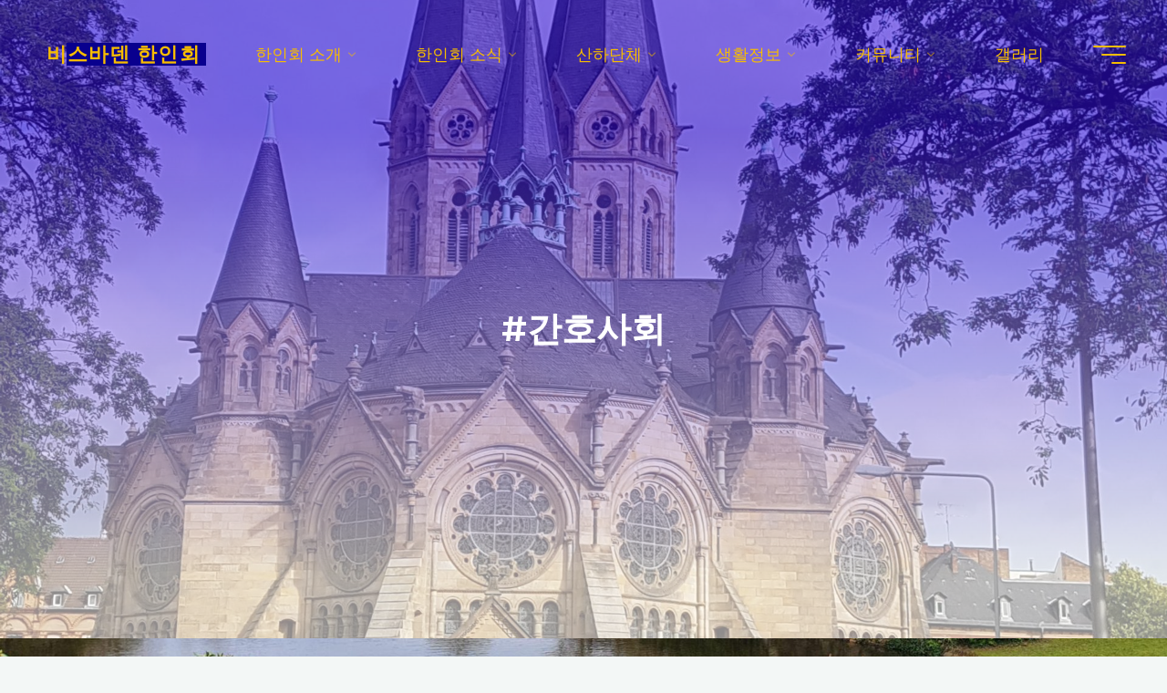

--- FILE ---
content_type: text/html; charset=UTF-8
request_url: http://wiesbaden-kr.de/tag/%EA%B0%84%ED%98%B8%EC%82%AC%ED%9A%8C
body_size: 24173
content:
<!DOCTYPE html>
<html lang="ko-KR">
<head>
<meta name="viewport" content="width=device-width, user-scalable=yes, initial-scale=1.0">
<meta http-equiv="X-UA-Compatible" content="IE=edge" /><meta charset="UTF-8">
<link rel="profile" href="http://gmpg.org/xfn/11">
<title>#간호사회 &#8211; 비스바덴 한인회</title>
<meta name='robots' content='max-image-preview:large' />
<link rel='dns-prefetch' href='//fonts.googleapis.com' />
<link rel="alternate" type="application/rss+xml" title="비스바덴 한인회 &raquo; 피드" href="http://wiesbaden-kr.de/feed" />
<link rel="alternate" type="application/rss+xml" title="비스바덴 한인회 &raquo; 댓글 피드" href="http://wiesbaden-kr.de/comments/feed" />
<link rel="alternate" type="text/calendar" title="비스바덴 한인회 &raquo; iCal 피드" href="http://wiesbaden-kr.de/events/?ical=1" />
<link rel="alternate" type="application/rss+xml" title="비스바덴 한인회 &raquo; #간호사회 태그 피드" href="http://wiesbaden-kr.de/tag/%ea%b0%84%ed%98%b8%ec%82%ac%ed%9a%8c/feed" />
<style id='wp-img-auto-sizes-contain-inline-css'>
img:is([sizes=auto i],[sizes^="auto," i]){contain-intrinsic-size:3000px 1500px}
/*# sourceURL=wp-img-auto-sizes-contain-inline-css */
</style>
<style id='wp-emoji-styles-inline-css'>

	img.wp-smiley, img.emoji {
		display: inline !important;
		border: none !important;
		box-shadow: none !important;
		height: 1em !important;
		width: 1em !important;
		margin: 0 0.07em !important;
		vertical-align: -0.1em !important;
		background: none !important;
		padding: 0 !important;
	}
/*# sourceURL=wp-emoji-styles-inline-css */
</style>
<link rel='stylesheet' id='wp-block-library-css' href='http://wiesbaden-kr.de/wp-includes/css/dist/block-library/style.min.css?ver=6.9' media='all' />
<style id='wp-block-categories-inline-css'>
.wp-block-categories{box-sizing:border-box}.wp-block-categories.alignleft{margin-right:2em}.wp-block-categories.alignright{margin-left:2em}.wp-block-categories.wp-block-categories-dropdown.aligncenter{text-align:center}.wp-block-categories .wp-block-categories__label{display:block;width:100%}
/*# sourceURL=http://wiesbaden-kr.de/wp-includes/blocks/categories/style.min.css */
</style>
<style id='wp-block-image-inline-css'>
.wp-block-image>a,.wp-block-image>figure>a{display:inline-block}.wp-block-image img{box-sizing:border-box;height:auto;max-width:100%;vertical-align:bottom}@media not (prefers-reduced-motion){.wp-block-image img.hide{visibility:hidden}.wp-block-image img.show{animation:show-content-image .4s}}.wp-block-image[style*=border-radius] img,.wp-block-image[style*=border-radius]>a{border-radius:inherit}.wp-block-image.has-custom-border img{box-sizing:border-box}.wp-block-image.aligncenter{text-align:center}.wp-block-image.alignfull>a,.wp-block-image.alignwide>a{width:100%}.wp-block-image.alignfull img,.wp-block-image.alignwide img{height:auto;width:100%}.wp-block-image .aligncenter,.wp-block-image .alignleft,.wp-block-image .alignright,.wp-block-image.aligncenter,.wp-block-image.alignleft,.wp-block-image.alignright{display:table}.wp-block-image .aligncenter>figcaption,.wp-block-image .alignleft>figcaption,.wp-block-image .alignright>figcaption,.wp-block-image.aligncenter>figcaption,.wp-block-image.alignleft>figcaption,.wp-block-image.alignright>figcaption{caption-side:bottom;display:table-caption}.wp-block-image .alignleft{float:left;margin:.5em 1em .5em 0}.wp-block-image .alignright{float:right;margin:.5em 0 .5em 1em}.wp-block-image .aligncenter{margin-left:auto;margin-right:auto}.wp-block-image :where(figcaption){margin-bottom:1em;margin-top:.5em}.wp-block-image.is-style-circle-mask img{border-radius:9999px}@supports ((-webkit-mask-image:none) or (mask-image:none)) or (-webkit-mask-image:none){.wp-block-image.is-style-circle-mask img{border-radius:0;-webkit-mask-image:url('data:image/svg+xml;utf8,<svg viewBox="0 0 100 100" xmlns="http://www.w3.org/2000/svg"><circle cx="50" cy="50" r="50"/></svg>');mask-image:url('data:image/svg+xml;utf8,<svg viewBox="0 0 100 100" xmlns="http://www.w3.org/2000/svg"><circle cx="50" cy="50" r="50"/></svg>');mask-mode:alpha;-webkit-mask-position:center;mask-position:center;-webkit-mask-repeat:no-repeat;mask-repeat:no-repeat;-webkit-mask-size:contain;mask-size:contain}}:root :where(.wp-block-image.is-style-rounded img,.wp-block-image .is-style-rounded img){border-radius:9999px}.wp-block-image figure{margin:0}.wp-lightbox-container{display:flex;flex-direction:column;position:relative}.wp-lightbox-container img{cursor:zoom-in}.wp-lightbox-container img:hover+button{opacity:1}.wp-lightbox-container button{align-items:center;backdrop-filter:blur(16px) saturate(180%);background-color:#5a5a5a40;border:none;border-radius:4px;cursor:zoom-in;display:flex;height:20px;justify-content:center;opacity:0;padding:0;position:absolute;right:16px;text-align:center;top:16px;width:20px;z-index:100}@media not (prefers-reduced-motion){.wp-lightbox-container button{transition:opacity .2s ease}}.wp-lightbox-container button:focus-visible{outline:3px auto #5a5a5a40;outline:3px auto -webkit-focus-ring-color;outline-offset:3px}.wp-lightbox-container button:hover{cursor:pointer;opacity:1}.wp-lightbox-container button:focus{opacity:1}.wp-lightbox-container button:focus,.wp-lightbox-container button:hover,.wp-lightbox-container button:not(:hover):not(:active):not(.has-background){background-color:#5a5a5a40;border:none}.wp-lightbox-overlay{box-sizing:border-box;cursor:zoom-out;height:100vh;left:0;overflow:hidden;position:fixed;top:0;visibility:hidden;width:100%;z-index:100000}.wp-lightbox-overlay .close-button{align-items:center;cursor:pointer;display:flex;justify-content:center;min-height:40px;min-width:40px;padding:0;position:absolute;right:calc(env(safe-area-inset-right) + 16px);top:calc(env(safe-area-inset-top) + 16px);z-index:5000000}.wp-lightbox-overlay .close-button:focus,.wp-lightbox-overlay .close-button:hover,.wp-lightbox-overlay .close-button:not(:hover):not(:active):not(.has-background){background:none;border:none}.wp-lightbox-overlay .lightbox-image-container{height:var(--wp--lightbox-container-height);left:50%;overflow:hidden;position:absolute;top:50%;transform:translate(-50%,-50%);transform-origin:top left;width:var(--wp--lightbox-container-width);z-index:9999999999}.wp-lightbox-overlay .wp-block-image{align-items:center;box-sizing:border-box;display:flex;height:100%;justify-content:center;margin:0;position:relative;transform-origin:0 0;width:100%;z-index:3000000}.wp-lightbox-overlay .wp-block-image img{height:var(--wp--lightbox-image-height);min-height:var(--wp--lightbox-image-height);min-width:var(--wp--lightbox-image-width);width:var(--wp--lightbox-image-width)}.wp-lightbox-overlay .wp-block-image figcaption{display:none}.wp-lightbox-overlay button{background:none;border:none}.wp-lightbox-overlay .scrim{background-color:#fff;height:100%;opacity:.9;position:absolute;width:100%;z-index:2000000}.wp-lightbox-overlay.active{visibility:visible}@media not (prefers-reduced-motion){.wp-lightbox-overlay.active{animation:turn-on-visibility .25s both}.wp-lightbox-overlay.active img{animation:turn-on-visibility .35s both}.wp-lightbox-overlay.show-closing-animation:not(.active){animation:turn-off-visibility .35s both}.wp-lightbox-overlay.show-closing-animation:not(.active) img{animation:turn-off-visibility .25s both}.wp-lightbox-overlay.zoom.active{animation:none;opacity:1;visibility:visible}.wp-lightbox-overlay.zoom.active .lightbox-image-container{animation:lightbox-zoom-in .4s}.wp-lightbox-overlay.zoom.active .lightbox-image-container img{animation:none}.wp-lightbox-overlay.zoom.active .scrim{animation:turn-on-visibility .4s forwards}.wp-lightbox-overlay.zoom.show-closing-animation:not(.active){animation:none}.wp-lightbox-overlay.zoom.show-closing-animation:not(.active) .lightbox-image-container{animation:lightbox-zoom-out .4s}.wp-lightbox-overlay.zoom.show-closing-animation:not(.active) .lightbox-image-container img{animation:none}.wp-lightbox-overlay.zoom.show-closing-animation:not(.active) .scrim{animation:turn-off-visibility .4s forwards}}@keyframes show-content-image{0%{visibility:hidden}99%{visibility:hidden}to{visibility:visible}}@keyframes turn-on-visibility{0%{opacity:0}to{opacity:1}}@keyframes turn-off-visibility{0%{opacity:1;visibility:visible}99%{opacity:0;visibility:visible}to{opacity:0;visibility:hidden}}@keyframes lightbox-zoom-in{0%{transform:translate(calc((-100vw + var(--wp--lightbox-scrollbar-width))/2 + var(--wp--lightbox-initial-left-position)),calc(-50vh + var(--wp--lightbox-initial-top-position))) scale(var(--wp--lightbox-scale))}to{transform:translate(-50%,-50%) scale(1)}}@keyframes lightbox-zoom-out{0%{transform:translate(-50%,-50%) scale(1);visibility:visible}99%{visibility:visible}to{transform:translate(calc((-100vw + var(--wp--lightbox-scrollbar-width))/2 + var(--wp--lightbox-initial-left-position)),calc(-50vh + var(--wp--lightbox-initial-top-position))) scale(var(--wp--lightbox-scale));visibility:hidden}}
/*# sourceURL=http://wiesbaden-kr.de/wp-includes/blocks/image/style.min.css */
</style>
<style id='wp-block-columns-inline-css'>
.wp-block-columns{box-sizing:border-box;display:flex;flex-wrap:wrap!important}@media (min-width:782px){.wp-block-columns{flex-wrap:nowrap!important}}.wp-block-columns{align-items:normal!important}.wp-block-columns.are-vertically-aligned-top{align-items:flex-start}.wp-block-columns.are-vertically-aligned-center{align-items:center}.wp-block-columns.are-vertically-aligned-bottom{align-items:flex-end}@media (max-width:781px){.wp-block-columns:not(.is-not-stacked-on-mobile)>.wp-block-column{flex-basis:100%!important}}@media (min-width:782px){.wp-block-columns:not(.is-not-stacked-on-mobile)>.wp-block-column{flex-basis:0;flex-grow:1}.wp-block-columns:not(.is-not-stacked-on-mobile)>.wp-block-column[style*=flex-basis]{flex-grow:0}}.wp-block-columns.is-not-stacked-on-mobile{flex-wrap:nowrap!important}.wp-block-columns.is-not-stacked-on-mobile>.wp-block-column{flex-basis:0;flex-grow:1}.wp-block-columns.is-not-stacked-on-mobile>.wp-block-column[style*=flex-basis]{flex-grow:0}:where(.wp-block-columns){margin-bottom:1.75em}:where(.wp-block-columns.has-background){padding:1.25em 2.375em}.wp-block-column{flex-grow:1;min-width:0;overflow-wrap:break-word;word-break:break-word}.wp-block-column.is-vertically-aligned-top{align-self:flex-start}.wp-block-column.is-vertically-aligned-center{align-self:center}.wp-block-column.is-vertically-aligned-bottom{align-self:flex-end}.wp-block-column.is-vertically-aligned-stretch{align-self:stretch}.wp-block-column.is-vertically-aligned-bottom,.wp-block-column.is-vertically-aligned-center,.wp-block-column.is-vertically-aligned-top{width:100%}
/*# sourceURL=http://wiesbaden-kr.de/wp-includes/blocks/columns/style.min.css */
</style>
<style id='wp-block-group-inline-css'>
.wp-block-group{box-sizing:border-box}:where(.wp-block-group.wp-block-group-is-layout-constrained){position:relative}
/*# sourceURL=http://wiesbaden-kr.de/wp-includes/blocks/group/style.min.css */
</style>
<style id='global-styles-inline-css'>
:root{--wp--preset--aspect-ratio--square: 1;--wp--preset--aspect-ratio--4-3: 4/3;--wp--preset--aspect-ratio--3-4: 3/4;--wp--preset--aspect-ratio--3-2: 3/2;--wp--preset--aspect-ratio--2-3: 2/3;--wp--preset--aspect-ratio--16-9: 16/9;--wp--preset--aspect-ratio--9-16: 9/16;--wp--preset--color--black: #000000;--wp--preset--color--cyan-bluish-gray: #abb8c3;--wp--preset--color--white: #ffffff;--wp--preset--color--pale-pink: #f78da7;--wp--preset--color--vivid-red: #cf2e2e;--wp--preset--color--luminous-vivid-orange: #ff6900;--wp--preset--color--luminous-vivid-amber: #fcb900;--wp--preset--color--light-green-cyan: #7bdcb5;--wp--preset--color--vivid-green-cyan: #00d084;--wp--preset--color--pale-cyan-blue: #8ed1fc;--wp--preset--color--vivid-cyan-blue: #0693e3;--wp--preset--color--vivid-purple: #9b51e0;--wp--preset--color--accent-1: #09008e;--wp--preset--color--accent-2: #1d127c;--wp--preset--color--headings: #000d47;--wp--preset--color--sitetext: #6061bc;--wp--preset--color--sitebg: #ffffff;--wp--preset--gradient--vivid-cyan-blue-to-vivid-purple: linear-gradient(135deg,rgb(6,147,227) 0%,rgb(155,81,224) 100%);--wp--preset--gradient--light-green-cyan-to-vivid-green-cyan: linear-gradient(135deg,rgb(122,220,180) 0%,rgb(0,208,130) 100%);--wp--preset--gradient--luminous-vivid-amber-to-luminous-vivid-orange: linear-gradient(135deg,rgb(252,185,0) 0%,rgb(255,105,0) 100%);--wp--preset--gradient--luminous-vivid-orange-to-vivid-red: linear-gradient(135deg,rgb(255,105,0) 0%,rgb(207,46,46) 100%);--wp--preset--gradient--very-light-gray-to-cyan-bluish-gray: linear-gradient(135deg,rgb(238,238,238) 0%,rgb(169,184,195) 100%);--wp--preset--gradient--cool-to-warm-spectrum: linear-gradient(135deg,rgb(74,234,220) 0%,rgb(151,120,209) 20%,rgb(207,42,186) 40%,rgb(238,44,130) 60%,rgb(251,105,98) 80%,rgb(254,248,76) 100%);--wp--preset--gradient--blush-light-purple: linear-gradient(135deg,rgb(255,206,236) 0%,rgb(152,150,240) 100%);--wp--preset--gradient--blush-bordeaux: linear-gradient(135deg,rgb(254,205,165) 0%,rgb(254,45,45) 50%,rgb(107,0,62) 100%);--wp--preset--gradient--luminous-dusk: linear-gradient(135deg,rgb(255,203,112) 0%,rgb(199,81,192) 50%,rgb(65,88,208) 100%);--wp--preset--gradient--pale-ocean: linear-gradient(135deg,rgb(255,245,203) 0%,rgb(182,227,212) 50%,rgb(51,167,181) 100%);--wp--preset--gradient--electric-grass: linear-gradient(135deg,rgb(202,248,128) 0%,rgb(113,206,126) 100%);--wp--preset--gradient--midnight: linear-gradient(135deg,rgb(2,3,129) 0%,rgb(40,116,252) 100%);--wp--preset--font-size--small: 11px;--wp--preset--font-size--medium: 20px;--wp--preset--font-size--large: 28px;--wp--preset--font-size--x-large: 42px;--wp--preset--font-size--normal: 18px;--wp--preset--font-size--larger: 46px;--wp--preset--spacing--20: 0.44rem;--wp--preset--spacing--30: 0.67rem;--wp--preset--spacing--40: 1rem;--wp--preset--spacing--50: 1.5rem;--wp--preset--spacing--60: 2.25rem;--wp--preset--spacing--70: 3.38rem;--wp--preset--spacing--80: 5.06rem;--wp--preset--shadow--natural: 6px 6px 9px rgba(0, 0, 0, 0.2);--wp--preset--shadow--deep: 12px 12px 50px rgba(0, 0, 0, 0.4);--wp--preset--shadow--sharp: 6px 6px 0px rgba(0, 0, 0, 0.2);--wp--preset--shadow--outlined: 6px 6px 0px -3px rgb(255, 255, 255), 6px 6px rgb(0, 0, 0);--wp--preset--shadow--crisp: 6px 6px 0px rgb(0, 0, 0);}:where(.is-layout-flex){gap: 0.5em;}:where(.is-layout-grid){gap: 0.5em;}body .is-layout-flex{display: flex;}.is-layout-flex{flex-wrap: wrap;align-items: center;}.is-layout-flex > :is(*, div){margin: 0;}body .is-layout-grid{display: grid;}.is-layout-grid > :is(*, div){margin: 0;}:where(.wp-block-columns.is-layout-flex){gap: 2em;}:where(.wp-block-columns.is-layout-grid){gap: 2em;}:where(.wp-block-post-template.is-layout-flex){gap: 1.25em;}:where(.wp-block-post-template.is-layout-grid){gap: 1.25em;}.has-black-color{color: var(--wp--preset--color--black) !important;}.has-cyan-bluish-gray-color{color: var(--wp--preset--color--cyan-bluish-gray) !important;}.has-white-color{color: var(--wp--preset--color--white) !important;}.has-pale-pink-color{color: var(--wp--preset--color--pale-pink) !important;}.has-vivid-red-color{color: var(--wp--preset--color--vivid-red) !important;}.has-luminous-vivid-orange-color{color: var(--wp--preset--color--luminous-vivid-orange) !important;}.has-luminous-vivid-amber-color{color: var(--wp--preset--color--luminous-vivid-amber) !important;}.has-light-green-cyan-color{color: var(--wp--preset--color--light-green-cyan) !important;}.has-vivid-green-cyan-color{color: var(--wp--preset--color--vivid-green-cyan) !important;}.has-pale-cyan-blue-color{color: var(--wp--preset--color--pale-cyan-blue) !important;}.has-vivid-cyan-blue-color{color: var(--wp--preset--color--vivid-cyan-blue) !important;}.has-vivid-purple-color{color: var(--wp--preset--color--vivid-purple) !important;}.has-black-background-color{background-color: var(--wp--preset--color--black) !important;}.has-cyan-bluish-gray-background-color{background-color: var(--wp--preset--color--cyan-bluish-gray) !important;}.has-white-background-color{background-color: var(--wp--preset--color--white) !important;}.has-pale-pink-background-color{background-color: var(--wp--preset--color--pale-pink) !important;}.has-vivid-red-background-color{background-color: var(--wp--preset--color--vivid-red) !important;}.has-luminous-vivid-orange-background-color{background-color: var(--wp--preset--color--luminous-vivid-orange) !important;}.has-luminous-vivid-amber-background-color{background-color: var(--wp--preset--color--luminous-vivid-amber) !important;}.has-light-green-cyan-background-color{background-color: var(--wp--preset--color--light-green-cyan) !important;}.has-vivid-green-cyan-background-color{background-color: var(--wp--preset--color--vivid-green-cyan) !important;}.has-pale-cyan-blue-background-color{background-color: var(--wp--preset--color--pale-cyan-blue) !important;}.has-vivid-cyan-blue-background-color{background-color: var(--wp--preset--color--vivid-cyan-blue) !important;}.has-vivid-purple-background-color{background-color: var(--wp--preset--color--vivid-purple) !important;}.has-black-border-color{border-color: var(--wp--preset--color--black) !important;}.has-cyan-bluish-gray-border-color{border-color: var(--wp--preset--color--cyan-bluish-gray) !important;}.has-white-border-color{border-color: var(--wp--preset--color--white) !important;}.has-pale-pink-border-color{border-color: var(--wp--preset--color--pale-pink) !important;}.has-vivid-red-border-color{border-color: var(--wp--preset--color--vivid-red) !important;}.has-luminous-vivid-orange-border-color{border-color: var(--wp--preset--color--luminous-vivid-orange) !important;}.has-luminous-vivid-amber-border-color{border-color: var(--wp--preset--color--luminous-vivid-amber) !important;}.has-light-green-cyan-border-color{border-color: var(--wp--preset--color--light-green-cyan) !important;}.has-vivid-green-cyan-border-color{border-color: var(--wp--preset--color--vivid-green-cyan) !important;}.has-pale-cyan-blue-border-color{border-color: var(--wp--preset--color--pale-cyan-blue) !important;}.has-vivid-cyan-blue-border-color{border-color: var(--wp--preset--color--vivid-cyan-blue) !important;}.has-vivid-purple-border-color{border-color: var(--wp--preset--color--vivid-purple) !important;}.has-vivid-cyan-blue-to-vivid-purple-gradient-background{background: var(--wp--preset--gradient--vivid-cyan-blue-to-vivid-purple) !important;}.has-light-green-cyan-to-vivid-green-cyan-gradient-background{background: var(--wp--preset--gradient--light-green-cyan-to-vivid-green-cyan) !important;}.has-luminous-vivid-amber-to-luminous-vivid-orange-gradient-background{background: var(--wp--preset--gradient--luminous-vivid-amber-to-luminous-vivid-orange) !important;}.has-luminous-vivid-orange-to-vivid-red-gradient-background{background: var(--wp--preset--gradient--luminous-vivid-orange-to-vivid-red) !important;}.has-very-light-gray-to-cyan-bluish-gray-gradient-background{background: var(--wp--preset--gradient--very-light-gray-to-cyan-bluish-gray) !important;}.has-cool-to-warm-spectrum-gradient-background{background: var(--wp--preset--gradient--cool-to-warm-spectrum) !important;}.has-blush-light-purple-gradient-background{background: var(--wp--preset--gradient--blush-light-purple) !important;}.has-blush-bordeaux-gradient-background{background: var(--wp--preset--gradient--blush-bordeaux) !important;}.has-luminous-dusk-gradient-background{background: var(--wp--preset--gradient--luminous-dusk) !important;}.has-pale-ocean-gradient-background{background: var(--wp--preset--gradient--pale-ocean) !important;}.has-electric-grass-gradient-background{background: var(--wp--preset--gradient--electric-grass) !important;}.has-midnight-gradient-background{background: var(--wp--preset--gradient--midnight) !important;}.has-small-font-size{font-size: var(--wp--preset--font-size--small) !important;}.has-medium-font-size{font-size: var(--wp--preset--font-size--medium) !important;}.has-large-font-size{font-size: var(--wp--preset--font-size--large) !important;}.has-x-large-font-size{font-size: var(--wp--preset--font-size--x-large) !important;}
:where(.wp-block-columns.is-layout-flex){gap: 2em;}:where(.wp-block-columns.is-layout-grid){gap: 2em;}
/*# sourceURL=global-styles-inline-css */
</style>
<style id='core-block-supports-inline-css'>
.wp-container-core-columns-is-layout-9d6595d7{flex-wrap:nowrap;}
/*# sourceURL=core-block-supports-inline-css */
</style>

<style id='classic-theme-styles-inline-css'>
/*! This file is auto-generated */
.wp-block-button__link{color:#fff;background-color:#32373c;border-radius:9999px;box-shadow:none;text-decoration:none;padding:calc(.667em + 2px) calc(1.333em + 2px);font-size:1.125em}.wp-block-file__button{background:#32373c;color:#fff;text-decoration:none}
/*# sourceURL=/wp-includes/css/classic-themes.min.css */
</style>
<link rel='stylesheet' id='dashicons-css' href='http://wiesbaden-kr.de/wp-includes/css/dashicons.min.css?ver=6.9' media='all' />
<link rel='stylesheet' id='everest-forms-general-css' href='http://wiesbaden-kr.de/wp-content/plugins/everest-forms/assets/css/everest-forms.css?ver=3.4.2.1' media='all' />
<link rel='stylesheet' id='jquery-intl-tel-input-css' href='http://wiesbaden-kr.de/wp-content/plugins/everest-forms/assets/css/intlTelInput.css?ver=3.4.2.1' media='all' />
<link rel='stylesheet' id='bravada-themefonts-css' href='http://wiesbaden-kr.de/wp-content/themes/bravada/resources/fonts/fontfaces.css?ver=1.2.0' media='all' />
<link rel='stylesheet' id='bravada-googlefonts-css' href='//fonts.googleapis.com/css?family=Montserrat%3A%7CPlayfair+Display%3A%7CMontserrat%3A100%2C200%2C300%2C400%2C500%2C600%2C700%2C800%2C900%7CMontserrat%3A400%7CMontserrat%3A300%7CPlayfair+Display%3A600&#038;ver=1.2.0' media='all' />
<link rel='stylesheet' id='bravada-main-css' href='http://wiesbaden-kr.de/wp-content/themes/bravada/style.css?ver=1.2.0' media='all' />
<style id='bravada-main-inline-css'>
 body:not(.bravada-landing-page) #container, #colophon-inside, .footer-inside, #breadcrumbs-container-inside { margin: 0 auto; max-width: 1650px; } body:not(.bravada-landing-page) #container { max-width: calc( 1650px - 4em ); } #primary { width: 0px; } #secondary { width: 400px; } #container.one-column .main { width: 100%; } #container.two-columns-right #secondary { float: right; } #container.two-columns-right .main, .two-columns-right #breadcrumbs { width: calc( 100% - 400px ); float: left; } #container.two-columns-left #primary { float: left; } #container.two-columns-left .main, .two-columns-left #breadcrumbs { width: calc( 100% - 0px ); float: right; } #container.three-columns-right #primary, #container.three-columns-left #primary, #container.three-columns-sided #primary { float: left; } #container.three-columns-right #secondary, #container.three-columns-left #secondary, #container.three-columns-sided #secondary { float: left; } #container.three-columns-right #primary, #container.three-columns-left #secondary { margin-left: 0%; margin-right: 0%; } #container.three-columns-right .main, .three-columns-right #breadcrumbs { width: calc( 100% - 400px ); float: left; } #container.three-columns-left .main, .three-columns-left #breadcrumbs { width: calc( 100% - 400px ); float: right; } #container.three-columns-sided #secondary { float: right; } #container.three-columns-sided .main, .three-columns-sided #breadcrumbs { width: calc( 100% - 400px ); float: right; } .three-columns-sided #breadcrumbs { margin: 0 calc( 0% + 400px ) 0 -1920px; } html { font-family: Montserrat; font-size: 18px; font-weight: 400; line-height: 1.95; ; } #site-title { font-family: Calibri, Arian, sans-serif; font-size: 1.2em; font-weight: 600; } #site-text { ; } nav#mobile-menu #mobile-nav a { font-family: Montserrat; font-size: 1.6em; font-weight: 400; font-size: clamp(1.3rem, 3.2vw, 1.6em); ; } nav#mobile-menu #mobile-nav ul.sub-menu a { font-size: clamp(1.1rem, 2.56vw, 1.28em); } nav#mobile-menu input[type=search] { font-family: Montserrat; } .widget-title, #comments-title, #reply-title, .related-posts .related-main-title, .main .author-info .page-title { font-family: Montserrat; font-size: 1.5em; font-weight: 300; line-height: 1.1; margin-bottom: 0.3em; ; } .widget-title::after, #comments-title::after, #reply-title::after, .related-posts .related-main-title::after { margin-bottom: 0.3em; } .widget-container { font-family: Montserrat; font-size: 1.2em; font-weight: 300; } .widget-container ul li { line-height: 1; ; } .entry-title, .main .page-title { font-family: Playfair Display; font-size: 1.5em; font-weight: 600; ; } body:not(.single) .entry-meta > span { font-family: Montserrat; font-size: 1em; font-weight: 300; ; } /* single post titles/metas */ #header-page-title .entry-title, .singular-title, .lp-staticslider .staticslider-caption-title, .seriousslider-theme .seriousslider-caption-title { font-family: Montserrat; font-size: 3em; font-weight: 700; font-size: clamp(1.5em, 3vw, 3em ); line-height: 1.3; ; } .single .entry-meta > span { font-family: Montserrat; font-size: 1.1em; font-weight: 300; ; } h1 { font-size: 2.33em; } h2 { font-size: 2.06em; } h3 { font-size: 1.79em; } h4 { font-size: 1.52em; } h5 { font-size: 1.25em; } h6 { font-size: 0.98em; } h1, h2, h3, h4 { font-family: Playfair Display; font-weight: 600; ; } .entry-content h1, .entry-summary h1, .entry-content h2, .entry-summary h2, .entry-content h3, .entry-summary h3, .entry-content h4, .entry-summary h4, .entry-content h5, .entry-summary h5, .entry-content h6, .entry-summary h6 { line-height: 1.2; margin-bottom: 0.5em; } .lp-section-header .lp-section-desc, .lp-box-title, .lp-tt-title, #nav-fixed a + a, #nav-below span, .lp-blocks.lp-blocks1 .lp-block .lp-block-readmore { font-family: Playfair Display; } .lp-section-header .lp-section-title { font-family: Montserrat; } blockquote cite { font-family: Montserrat; } :root { --bravada-accent-1: #09008e; --bravada-accent-2: #1d127c; } .bravada-accent-1 { color: #09008e; } .bravada-accent-2 { color: #1d127c; } .bravada-accent-1-bg { background-color: #09008e; } .bravada-accent-2-bg { background-color: #1d127c; } body { color: #6061bc; background-color: #F3F7F6; } .lp-staticslider .staticslider-caption-text a { color: #f7bd00; } #site-header-main, .menu-search-animated .searchform input[type="search"], #access .menu-search-animated .searchform, .site-header-bottom-fixed, .bravada-over-menu .site-header-bottom.header-fixed .site-header-bottom-fixed { background-color: #f7bd00; } .bravada-over-menu .site-header-bottom-fixed { background: transparent; } .bravada-over-menu .header-fixed.site-header-bottom #site-title a, .bravada-over-menu .header-fixed.site-header-bottom #site-description { color: #09008e; } .bravada-over-menu #site-title a, .bravada-over-menu #site-description, .bravada-over-menu #access > div > ul > li, .bravada-over-menu #access > div > ul > li > a, .bravada-over-menu .site-header-bottom:not(.header-fixed) #nav-toggle, #breadcrumbs-container span, #breadcrumbs-container a, #breadcrumbs-container i { color: #f7bd00; } #bmobile #site-title a { color: #09008e; } #site-title a::before { background: #09008e; } body:not(.bravada-over-menu) .site-header-bottom #site-title a::before, .bravada-over-menu .header-fixed.site-header-bottom #site-title a::before { background: #1d127c; } body:not(.bravada-over-menu) .site-header-bottom #site-title a:hover { color: #09008e; } #site-title a:hover::before { background: #1d127c; } #access > div > ul > li, #access > div > ul > li > a, .bravada-over-menu .header-fixed.site-header-bottom #access > div > ul > li:not([class*='current']), .bravada-over-menu .header-fixed.site-header-bottom #access > div > ul > li:not([class*='current']) > a { color: #444444; } .hamburger span { background-color: #444444; } #mobile-menu, nav#mobile-menu #mobile-nav a { color: #ffffff; } nav#mobile-menu #mobile-nav > li.current_page_item > a, nav#mobile-menu #mobile-nav > li.current-menu-item > a, nav#mobile-menu #mobile-nav > li.current_page_ancestor > a, nav#mobile-menu #mobile-nav > li.current-menu-ancestor > a, nav#mobile-menu #mobile-nav a:hover { color: #09008e; } nav#mobile-menu { color: #ffffff; background-color: #001196; } #mobile-nav .searchform input[type="search"] { border-color: #ffffff; } .burgermenu-active.bravada-over-menu .site-header-bottom.header-fixed .site-header-bottom-fixed { background-color: transparent; } .burgermenu-active.bravada-over-menu .site-header-bottom .hamburger span { background-color: #ffffff; } .bravada-over-menu:not(.burgermenu-active) .site-header-bottom:not(.header-fixed) .hamburger span { background-color: #f7bd00; } .bravada-over-menu .header-fixed.site-header-bottom .side-section-element.widget_cryout_socials a:hover::before, .side-section-element.widget_cryout_socials a:hover::before { color: #f7bd00; } #access ul.sub-menu li a, #access ul.children li a, .topmenu ul li a { color: #ffffff; } #access ul.sub-menu li a, #access ul.children li a { background-color: #001196; } #access ul.sub-menu li a:hover, #access ul.children li a:hover { color: #09008e; } #access > div > ul > li.current_page_item > a, #access > div > ul > li.current-menu-item > a, #access > div > ul > li.current_page_ancestor > a, #access > div > ul > li.current-menu-ancestor > a, .bravada-over-menu .header-fixed.site-header-bottom #access > div > ul > li > a { color: #1d205b; } #access ul.children > li.current_page_item > a, #access ul.sub-menu > li.current-menu-item > a, #access ul.children > li.current_page_ancestor > a, #access ul.sub-menu > li.current-menu-ancestor > a { opacity: 0.95; } #access > div > ul ul > li a:not(:only-child)::after { border-left-color: #001196; } #access > div > ul > li > ul::before { border-bottom-color: #001196; } #access ul li.special1 > a { background-color: #e8ae00; } #access ul li.special2 > a { background-color: #444444; color: #f7bd00; } #access ul li.accent1 > a { background-color: #09008e; color: #f7bd00; } #access ul li.accent2 > a { background-color: #1d127c; color: #f7bd00; } #access ul li.accent1 > a:hover, #access ul li.accent2 > a:hover { color: #f7bd00; } #access > div > ul > li.accent1 > a > span::before, #access > div > ul > li.accent2 > a > span::before { background-color: #f7bd00; } article.hentry, body:not(.blog):not(.page-template-template-blog):not(.archive):not(.search) #container:not(.bravada-landing-page) .main, body.bravada-boxed-layout:not(.bravada-landing-page) #container { background-color: #ffffff; } .pagination span { color: #1d127c; } .pagination a:hover { background-color: #09008e; color: #ffffff; } #header-overlay, .lp-staticslider::after, .seriousslider-theme .item::after { background-color: #340de2; background: -webkit-linear-gradient( 90deg, #340de2 20%, #ffffff 90%); background: linear-gradient( 180deg, #340de2 20%, #ffffff 90%); opacity: 0.55; pointer-events: none; } #header-page-title #header-page-title-inside, #header-page-title .entry-title, #header-page-title .entry-meta span, #header-page-title .entry-meta a, #header-page-title .entry-meta time, #header-page-title .entry-meta .icon-metas::before, #header-page-title .byline, #header-page-title #breadcrumbs-nav, .lp-staticslider .staticslider-caption-inside, .seriousslider-theme .seriousslider-caption-inside { color: #ffffff; } #primary .widget-container { background-color: #ffffff; border-color: #eeeeee; padding: 1.5em 2.5em; } @media (max-width: 1024px) { .cryout #container #primary .widget-container { padding: 1em; } } #secondary .widget-container { background-color: #ffffff; border-color: #eeeeee; padding: 1.5em 2.5em; } @media (max-width: 1024px) { .cryout #container #secondary .widget-container { padding: 1em; } } #colophon, #footer { background-color: #000835; color: #ffffff; } .post-thumbnail-container .featured-image-overlay::before { background-color: #09008e; background: -webkit-gradient(linear, left top, left bottom, from(#09008e), to(#1d127c)); background: linear-gradient(to bottom, #09008e, #1d127c); } .post-thumbnail-container .featured-image-overlay::after { background-color: #09008e; background: -webkit-gradient(linear, left top, left bottom, from(#09008e), to(#1d127c)); background: linear-gradient(to bottom, #1d127c, #09008e); } .main #content-masonry .post-thumbnail-container:hover + .entry-after-image .entry-title a { color: #09008e; } @media (max-width: 720px) { .bravada-magazine-one .main #content-masonry .post-thumbnail-container + .entry-after-image { background-color: #ffffff; } } .entry-title a:active, .entry-title a:hover { color: #09008e; } span.entry-format { color: #09008e; } .main #content-masonry .format-link .entry-content a { background-color: #09008e; color: #ffffff; } .main #content-masonry .format-link::after { color: #ffffff; } .cryout article.hentry.format-image, .cryout article.hentry.format-audio, .cryout article.hentry.format-video { background-color: #ffffff; } .format-aside, .format-quote { border-color: #eeeeee; } .single .author-info { border-color: #eeeeee; } .entry-content h5, .entry-content h6, .lp-text-content h5, .lp-text-content h6 { color: #1d127c; } .entry-content blockquote::before, .entry-content blockquote::after { color: rgba(96,97,188,0.2); } .entry-content h1, .entry-content h2, .entry-content h3, .entry-content h4, .lp-text-content h1, .lp-text-content h2, .lp-text-content h3, .lp-text-content h4 { color: #000d47; } .entry-title, .page-title { color: #162521; } a { color: #09008e; } a:hover, .widget-area a, .entry-meta span a:hover, .comments-link a { color: #1d127c; } .comments-link a:hover, .widget-area a:hover { color: #09008e; } .socials a::before, .socials a:hover::before { color: #09008e; } .socials a::after, .socials a:hover::after { color: #1d127c; } .bravada-normalizedtags #content .tagcloud a { color: #ffffff; background-color: #09008e; } .bravada-normalizedtags #content .tagcloud a:hover { background-color: #1d127c; } #nav-fixed i { background-color: #dbdbdb; } #nav-fixed .nav-next:hover i, #nav-fixed .nav-previous:hover i { background-color: #1d127c; } #nav-fixed a:hover + a, #nav-fixed a + a:hover { background-color: rgba(29,18,124,1); } #nav-fixed i, #nav-fixed span { color: #ffffff; } button#toTop i::before { color: #09008e; } button#toTop i::after { color: #1d127c; } @media (max-width: 800px) { .cryout #footer-bottom .footer-inside { padding-top: 2.5em; } .cryout .footer-inside a#toTop { background-color: #09008e; color: #F3F7F6; } .cryout .footer-inside a#toTop:hover { opacity: 0.8;} } .entry-meta .icon-metas:before { color: #a5a6ff; } #site-title span a::before { width: calc(100% - 1.3em); } .bravada-caption-one .main .wp-caption .wp-caption-text { border-bottom-color: #eeeeee; } .bravada-caption-two .main .wp-caption .wp-caption-text { background-color: #f5f5f5; } .bravada-image-one .entry-content img[class*="align"], .bravada-image-one .entry-summary img[class*="align"], .bravada-image-two .entry-content img[class*='align'], .bravada-image-two .entry-summary img[class*='align'] { border-color: #eeeeee; } .bravada-image-five .entry-content img[class*='align'], .bravada-image-five .entry-summary img[class*='align'] { border-color: #09008e; } .entry-summary .excerpt-fade { background-image: linear-gradient(to left, #ffffff, transparent); } /* diffs */ span.edit-link a.post-edit-link, span.edit-link a.post-edit-link:hover, span.edit-link .icon-edit:before { color: #6061bc; } .searchform { border-color: #ebebeb; } .entry-meta span, .entry-meta a, .entry-utility span, .entry-utility a, .entry-meta time, #breadcrumbs-nav { color: #9798f3; } .main #content-masonry .post-thumbnail-container span.bl_categ, .main #content-masonry .post-thumbnail-container .comments-link { background-color: #ffffff; } .footermenu ul li span.sep { color: #09008e; } .entry-meta a::after, .entry-utility a::after { background: #1d127c; } #header-page-title .category-metas a { color: #09008e; } .entry-meta .author:hover .avatar { border-color: #09008e; } .animated-title span.cry-single.animated-letter, .animated-title span.cry-double.animated-letter { color: #09008e; } span.entry-sticky { color: #1d127c; } #commentform { } code, #nav-below .nav-previous a::before, #nav-below .nav-next a::before { background-color: #eeeeee; } #nav-below .nav-previous::after, #nav-below .nav-next::after { background-color: #09008e; } pre, .comment-author { border-color: #eeeeee; } .commentlist .comment-area, .commentlist .pingback { border-color: #f3f3f3; } .commentlist img.avatar { background-color: #ffffff; } .comment-meta a { color: #afb0ff; } .commentlist .reply a, .commentlist .author-name, .commentlist .author-name a { background-color: #09008e; color: #ffffff; } .commentlist .reply a:hover { background-color: #1d127c; } select, input[type], textarea { color: #6061bc; background-color: #f5f5f5; } .sidey select { background-color: #ffffff; } .searchform .searchsubmit { background: #09008e; } .searchform:hover .searchsubmit { background: #1d127c; } .searchform input[type="search"], .searchform input[type="search"]:hover, .searchform input[type="search"]:focus { background-color: #ffffff; } input[type]:hover, textarea:hover, select:hover, input[type]:focus, textarea:focus, select:focus { border-color: #dcdcdc; } button, input[type="button"], input[type="submit"], input[type="reset"] { background-color: #09008e; color: #ffffff; } button:hover, input[type="button"]:hover, input[type="submit"]:hover, input[type="reset"]:hover { background-color: #1d127c; } .comment-form-author input, .comment-form-email input, .comment-form-url input, .comment-form-comment textarea { background-color: #f0f0f0; } .comment-form-author input:hover, .comment-form-email input:hover, .comment-form-url input:hover, .comment-form-comment textarea:hover, .comment-form-author input:focus, .comment-form-email input:focus, .comment-form-url input:focus, .comment-form-comment textarea:focus { background-color: #09008e; color: #ffffff; } .comment-form-author, .comment-form-email { border-color: #ffffff; } hr { background-color: #f0f0f0; } .cryout-preloader-inside .bounce1 { background-color: #09008e; } .cryout-preloader-inside .bounce2 { background-color: #1d127c; } .page-header.pad-container { background-color: #ffffff; } /* gutenberg */ .wp-block-image.alignwide { margin-left: calc( ( 1% + 4em ) * -1 ); margin-right: calc( ( 1% + 4em ) * -1 ); } .wp-block-image.alignwide img { width: calc( 103% + 8em ); max-width: calc( 103% + 8em ); } .has-accent-1-color, .has-accent-1-color:hover { color: #09008e; } .has-accent-2-color, .has-accent-2-color:hover { color: #1d127c; } .has-headings-color, .has-headings-color:hover { color: #000d47; } .has-sitetext-color, .has-sitetext-color:hover { color: #6061bc; } .has-sitebg-color, .has-sitebg-color:hover { color: #ffffff; } .has-accent-1-background-color { background-color: #09008e; } .has-accent-2-background-color { background-color: #1d127c; } .has-headings-background-color { background-color: #000d47; } .has-sitetext-background-color { background-color: #6061bc; } .has-sitebg-background-color { background-color: #ffffff; } .has-small-font-size { font-size: 15px; } .has-regular-font-size { font-size: 18px; } .has-large-font-size { font-size: 21px; } .has-larger-font-size { font-size: 25px; } .has-huge-font-size { font-size: 25px; } /* woocommerce */ .woocommerce-thumbnail-container .woocommerce-buttons-container a, .woocommerce-page #respond input#submit.alt, .woocommerce a.button.alt, .woocommerce-page button.button.alt, .woocommerce input.button.alt, .woocommerce #respond input#submit, .woocommerce a.button, .woocommerce button.button, .woocommerce input.button { } .woocommerce ul.products li.product .woocommerce-loop-category__title, .woocommerce ul.products li.product .woocommerce-loop-product__title, .woocommerce ul.products li.product h3, .woocommerce div.product .product_title, .woocommerce .woocommerce-tabs h2 { font-family: Montserrat; } .woocommerce ul.products li.product .woocommerce-loop-category__title, .woocommerce ul.products li.product .woocommerce-loop-product__title, .woocommerce ul.products li.product h3, .woocommerce .star-rating { color: #1d127c; } .woocommerce #respond input#submit, .woocommerce a.button, .woocommerce button.button, .woocommerce input.button { background-color: #09008e; color: #ffffff; line-height: 1.95; } .woocommerce #respond input#submit:hover, .woocommerce a.button:hover, .woocommerce button.button:hover, .woocommerce input.button:hover { background-color: #1d127c; color: #ffffff; } .woocommerce-page #respond input#submit.alt, .woocommerce a.button.alt, .woocommerce-page button.button.alt, .woocommerce input.button.alt { color: #09008e; line-height: 1.95; } .woocommerce-page #respond input#submit.alt::after, .woocommerce a.button.alt::after, .woocommerce-page button.button.alt::after, .woocommerce input.button.alt::after { content: ""; position: absolute; left: 0; top: 0; width: 100%; height: 100%; outline: 2px solid; -webkit-transition: .3s ease all; transition: .3s ease all; } .woocommerce-page #respond input#submit.alt:hover::after, .woocommerce a.button.alt:hover::after, .woocommerce-page button.button.alt:hover::after, .woocommerce input.button.alt:hover::after { opacity: 0; -webkit-transform: scale(1.2, 1.4); transform: scale(1.2, 1.4); } .woocommerce-page #respond input#submit.alt:hover, .woocommerce a.button.alt:hover, .woocommerce-page button.button.alt:hover, .woocommerce input.button.alt:hover { color: #1d127c; } .woocommerce div.product .woocommerce-tabs ul.tabs li.active { border-bottom-color: #ffffff; } .woocommerce #respond input#submit.alt.disabled, .woocommerce #respond input#submit.alt.disabled:hover, .woocommerce #respond input#submit.alt:disabled, .woocommerce #respond input#submit.alt:disabled:hover, .woocommerce #respond input#submit.alt[disabled]:disabled, .woocommerce #respond input#submit.alt[disabled]:disabled:hover, .woocommerce a.button.alt.disabled, .woocommerce a.button.alt.disabled:hover, .woocommerce a.button.alt:disabled, .woocommerce a.button.alt:disabled:hover, .woocommerce a.button.alt[disabled]:disabled, .woocommerce a.button.alt[disabled]:disabled:hover, .woocommerce button.button.alt.disabled, .woocommerce button.button.alt.disabled:hover, .woocommerce button.button.alt:disabled, .woocommerce button.button.alt:disabled:hover, .woocommerce button.button.alt[disabled]:disabled, .woocommerce button.button.alt[disabled]:disabled:hover, .woocommerce input.button.alt.disabled, .woocommerce input.button.alt.disabled:hover, .woocommerce input.button.alt:disabled, .woocommerce input.button.alt:disabled:hover, .woocommerce input.button.alt[disabled]:disabled, .woocommerce input.button.alt[disabled]:disabled:hover { background-color: #1d127c; color: #fff; } .woocommerce div.product .product_title, .woocommerce ul.products li.product .price, .woocommerce div.product p.price, .woocommerce div.product span.price { color: #1d127c} .woocommerce .quantity .qty { background-color: #eeeeee; } .woocommerce-checkout #payment { background: #f5f5f5; } .woocommerce .widget_price_filter .ui-slider .ui-slider-handle { background: #1d127c; } .woocommerce div.product .products > h2, .woocommerce .cart-collaterals h2 { font-family: Montserrat; font-size: 1.5em; font-weight: 300; line-height: 1.1; ; } .woocommerce div.product .products > h2::after, .woocommerce .cart-collaterals h2::after { background-color: #09008e ; } .main .entry-content, .main .entry-summary { text-align: inherit; } .main p, .main ul, .main ol, .main dd, .main pre, .main hr { margin-bottom: 1.1em; } .main .entry-content p { text-indent: 0em; } .main a.post-featured-image { background-position: center center; } #header-widget-area { width: 25%; right: 10px; } .bravada-striped-table .main thead th, .bravada-bordered-table .main thead th, .bravada-striped-table .main td, .bravada-striped-table .main th, .bravada-bordered-table .main th, .bravada-bordered-table .main td { border-color: #e9e9e9; } .bravada-clean-table .main th, .bravada-striped-table .main tr:nth-child(even) td, .bravada-striped-table .main tr:nth-child(even) th { background-color: #f8f8f8; } .bravada-cropped-featured .main .post-thumbnail-container { height: 300px; } .bravada-responsive-featured .main .post-thumbnail-container { max-height: 300px; height: auto; } article.hentry .article-inner, #content-masonry article.hentry .article-inner { padding: 1%; } #breadcrumbs-nav, body.woocommerce.woocommerce-page #breadcrumbs-nav, .pad-container { padding: 1%; } .bravada-magazine-two.archive #breadcrumbs-nav, .bravada-magazine-two.archive .pad-container, .bravada-magazine-two.search #breadcrumbs-nav, .bravada-magazine-two.search .pad-container { padding: 0.5%; } .bravada-magazine-three.archive #breadcrumbs-nav, .bravada-magazine-three.archive .pad-container, .bravada-magazine-three.search #breadcrumbs-nav, .bravada-magazine-three.search .pad-container { padding: 0.33333333333333%; } .site-header-bottom { height:100px; } .site-header-bottom .site-header-inside { height:100px; } .menu-search-animated, .menu-burger, #sheader-container, .identity, #nav-toggle { height: 100px; line-height: 100px; } #access div > ul > li > a, #access ul li[class*="icon"]::before { line-height:100px; } nav#mobile-menu { padding-top: 110px; } body.admin-bar nav#mobile-menu { padding-top: 142px; } #branding { height: 100px; } .bravada-responsive-headerimage #masthead #header-image-main-inside { max-height: 700px; } .bravada-cropped-headerimage #masthead #header-image-main-inside { height: 700px; } #header-widget-area { top: 110px; } .bravada-landing-page .lp-blocks-inside, .bravada-landing-page .lp-boxes-inside, .bravada-landing-page .lp-text-inside, .bravada-landing-page .lp-posts-inside, .bravada-landing-page .lp-page-inside, .bravada-landing-page .lp-section-header, .bravada-landing-page .content-widget { max-width: 1650px; } @media (min-width: 960px) { .bravada-landing-page .lp-blocks.lp-blocks1 .lp-blocks-inside { max-width: calc(1650px - 5em); background-color: #ffffff; } } #header-page-title #header-page-title-inside, .lp-staticslider .staticslider-caption, .seriousslider.seriousslider-theme .seriousslider-caption { max-width: 1650px; max-width: 85%; padding-top: 110px; } @media (max-width: 1024px) { #header-page-title #header-page-title-inside, .lp-staticslider .staticslider-caption, .seriousslider.seriousslider-theme .seriousslider-caption { max-width: 100%; } } .bravada-landing-page .content-widget { margin: 0 auto; } a.staticslider-button, .seriousslider-theme .seriousslider-caption-buttons a { background-color: #09008e; } a.staticslider-button:hover, .seriousslider-theme .seriousslider-caption-buttons a:hover { background-color: #1d127c; } .widget-title, #comments-title, #reply-title, .related-posts .related-main-title, .main .page-title, #nav-below em, .lp-text .lp-text-title, .lp-boxes-animated .lp-box-title { background-image: linear-gradient(to bottom, rgba(9,0,142,0.4) 0%, rgba(9,0,142,0.4) 100%); } .lp-slider { background-color: #F9F7F5; } .lp-blocks { background-color: #F9F7F5; } .lp-boxes { background-color: #F8F8F8; } .lp-boxes .lp-boxes-inside::before { background-color: #09008e ; } .lp-boxes ~ .lp-boxes .lp-boxes-inside::before { background-color: #1d127c ; } .lp-boxes ~ .lp-boxes ~ .lp-boxes .lp-boxes-inside::before { background-color: #09008e ; } .lp-text { background-color: #ffffff; } #lp-posts, #lp-page { background-color: #F3F7F6; } .lp-block { background-color: #ffffff; } .lp-block i[class^="blicon"]::before { color: #1d127c; } .lp-block .lp-block-title, .lp-text .lp-text-title { color: #000d47; } .lp-block .lp-block-title::after { background-color: #09008e; } .lp-blocks1 .lp-block i[class^="blicon"] +i[class^="blicon"]::before { color: #1d127c; } .lp-block-readmore { color: #b0b1ff; } .lp-block-readmore:hover { color: #09008e; } .lp-text-title { color: #1d127c; } .lp-text-inside .lp-text-background { background-color: #ffffff; } .lp-boxes .lp-box { background-color: #ffffff; } .lp-boxes-animated .box-overlay { background-color: #1d127c; } .lp-boxes-animated .lp-box-readmore { color: #09008e; } .lp-boxes-static .box-overlay { background-color: #09008e; } .lp-box-title { color: #000d47; } .lp-box-title:hover { color: #09008e; } .lp-boxes-1 .lp-box .lp-box-image { height: 400px; } #cryout_ajax_more_trigger, .lp-port-readmore { color: #1d127c; } .lpbox-rnd1 { background-color: #c1c1c1; } .lpbox-rnd2 { background-color: #bcbcbc; } .lpbox-rnd3 { background-color: #b7b7b7; } .lpbox-rnd4 { background-color: #b2b2b2; } .lpbox-rnd5 { background-color: #adadad; } .lpbox-rnd6 { background-color: #a8a8a8; } .lpbox-rnd7 { background-color: #a3a3a3; } .lpbox-rnd8 { background-color: #9e9e9e; } 
/*# sourceURL=bravada-main-inline-css */
</style>
<style id='kadence-blocks-global-variables-inline-css'>
:root {--global-kb-font-size-sm:clamp(0.8rem, 0.73rem + 0.217vw, 0.9rem);--global-kb-font-size-md:clamp(1.1rem, 0.995rem + 0.326vw, 1.25rem);--global-kb-font-size-lg:clamp(1.75rem, 1.576rem + 0.543vw, 2rem);--global-kb-font-size-xl:clamp(2.25rem, 1.728rem + 1.63vw, 3rem);--global-kb-font-size-xxl:clamp(2.5rem, 1.456rem + 3.26vw, 4rem);--global-kb-font-size-xxxl:clamp(2.75rem, 0.489rem + 7.065vw, 6rem);}:root {--global-palette1: #3182CE;--global-palette2: #2B6CB0;--global-palette3: #1A202C;--global-palette4: #2D3748;--global-palette5: #4A5568;--global-palette6: #718096;--global-palette7: #EDF2F7;--global-palette8: #F7FAFC;--global-palette9: #ffffff;}
/*# sourceURL=kadence-blocks-global-variables-inline-css */
</style>
<link rel="https://api.w.org/" href="http://wiesbaden-kr.de/wp-json/" /><link rel="alternate" title="JSON" type="application/json" href="http://wiesbaden-kr.de/wp-json/wp/v2/tags/51" /><link rel="EditURI" type="application/rsd+xml" title="RSD" href="http://wiesbaden-kr.de/xmlrpc.php?rsd" />
<meta name="generator" content="WordPress 6.9" />
<meta name="generator" content="Everest Forms 3.4.2.1" />
<meta name="tec-api-version" content="v1"><meta name="tec-api-origin" content="http://wiesbaden-kr.de"><link rel="alternate" href="http://wiesbaden-kr.de/wp-json/tribe/events/v1/events/?tags=%ea%b0%84%ed%98%b8%ec%82%ac%ed%9a%8c" /><style id="custom-background-css">
body.custom-background { background-image: url("http://wiesbaden-kr.de/wp-content/uploads/2021/11/back_kurhaus.png"); background-position: center bottom; background-size: contain; background-repeat: no-repeat; background-attachment: fixed; }
</style>
	<noscript><style>.cryout .cryout-preloader {display: none;}.cryout img[loading="lazy"] {opacity: 1;}</style></noscript>
<link rel="icon" href="http://wiesbaden-kr.de/wp-content/uploads/2021/08/cropped-lilien-32x32.jpg" sizes="32x32" />
<link rel="icon" href="http://wiesbaden-kr.de/wp-content/uploads/2021/08/cropped-lilien-192x192.jpg" sizes="192x192" />
<link rel="apple-touch-icon" href="http://wiesbaden-kr.de/wp-content/uploads/2021/08/cropped-lilien-180x180.jpg" />
<meta name="msapplication-TileImage" content="http://wiesbaden-kr.de/wp-content/uploads/2021/08/cropped-lilien-270x270.jpg" />
<link rel='stylesheet' id='siteorigin-panels-front-css' href='http://wiesbaden-kr.de/wp-content/plugins/siteorigin-panels/css/front-flex.min.css?ver=2.33.5' media='all' />
</head>

<body class="archive tag tag-51 custom-background wp-embed-responsive wp-theme-bravada everest-forms-no-js tribe-no-js page-template-bravada bravada-image-none bravada-caption-one bravada-totop-normal bravada-clean-table bravada-fixed-menu bravada-over-menu bravada-menu-right bravada-topsection-normal bravada-cropped-headerimage bravada-responsive-featured bravada-magazine-one bravada-magazine-layout bravada-comhide-in-posts bravada-comhide-in-pages bravada-comment-placeholder bravada-normalizedtags bravada-lazy-noanimation bravada-article-animation-flipDown" itemscope itemtype="http://schema.org/WebPage">
			<a class="skip-link screen-reader-text" href="#main" title="Skip to content"> Skip to content </a>
			<div id="site-wrapper">

	<header id="masthead" class="cryout"  itemscope itemtype="http://schema.org/WPHeader">

		<div id="site-header-main">

			<div class="site-header-top">

				<div class="site-header-inside">

					<div id="header-menu"  itemscope itemtype="http://schema.org/SiteNavigationElement">
											</div><!-- #header-menu -->

				</div><!-- #site-header-inside -->

			</div><!--.site-header-top-->

						<nav id="mobile-menu" tabindex="-1">
				<div class="side-menu side-section"><ul id="mobile-nav" class=""><li class='menu-main-search menu-search-animated'>
<form role="search" method="get" class="searchform" action="http://wiesbaden-kr.de/">
	<label>
		<span class="screen-reader-text">Search for:</span>
		<input type="search" class="s" placeholder="Search" value="" name="s" size="10"/>
	</label>
	<button type="submit" class="searchsubmit" aria-label="Search"><i class="icon-search2"></i><i class="icon-search2"></i></button>
</form>
</li><li id="menu-item-770" class="menu-item menu-item-type-taxonomy menu-item-object-category menu-item-has-children menu-item-770"><a href="http://wiesbaden-kr.de/category/%ed%95%9c%ec%9d%b8%ed%9a%8c-%ec%86%8c%ea%b0%9c"><span>한인회 소개</span></a>
<ul class="sub-menu">
	<li id="menu-item-780" class="menu-item menu-item-type-post_type menu-item-object-post menu-item-780"><a href="http://wiesbaden-kr.de/%ed%9a%8c%ec%9e%a5-%ec%9d%b8%ec%82%ac%eb%a7%90"><span>회장 인사말</span></a></li>
	<li id="menu-item-1200" class="menu-item menu-item-type-post_type menu-item-object-page menu-item-1200"><a href="http://wiesbaden-kr.de/%ed%95%9c%ec%9d%b8%ed%9a%8c-%ec%97%b0%ed%98%81"><span>연혁</span></a></li>
	<li id="menu-item-1130" class="menu-item menu-item-type-post_type menu-item-object-page menu-item-1130"><a href="http://wiesbaden-kr.de/%ed%95%9c%ec%9d%b8%ed%9a%8c-%ec%a0%95%ea%b4%80"><span>정관</span></a></li>
	<li id="menu-item-1389" class="menu-item menu-item-type-post_type menu-item-object-page menu-item-1389"><a href="http://wiesbaden-kr.de/?page_id=1381"><span>제25대 한인회 임원 / 감사 / 고문</span></a></li>
</ul>
</li>
<li id="menu-item-779" class="menu-item menu-item-type-taxonomy menu-item-object-category menu-item-has-children menu-item-779"><a href="http://wiesbaden-kr.de/category/%ed%95%9c%ec%9d%b8%ed%9a%8c-%ec%86%8c%ec%8b%9d"><span>한인회 소식</span></a>
<ul class="sub-menu">
	<li id="menu-item-815" class="menu-item menu-item-type-taxonomy menu-item-object-category menu-item-815"><a href="http://wiesbaden-kr.de/category/%ed%95%9c%ec%9d%b8%ed%9a%8c-%ec%86%8c%ec%8b%9d/%ea%b3%b5%eb%ac%b8"><span>공지사항</span></a></li>
	<li id="menu-item-816" class="menu-item menu-item-type-taxonomy menu-item-object-category menu-item-816"><a href="http://wiesbaden-kr.de/category/%ed%95%9c%ec%9d%b8%ed%9a%8c-%ec%86%8c%ec%8b%9d/%ed%96%89%ec%82%ac%ec%95%88%eb%82%b4"><span>행사안내</span></a></li>
	<li id="menu-item-1742" class="menu-item menu-item-type-taxonomy menu-item-object-category menu-item-1742"><a href="http://wiesbaden-kr.de/category/%ed%95%9c%ec%9d%b8%ed%9a%8c-%ec%86%8c%ec%8b%9d/%ec%82%ac%ec%97%85%ea%b3%84%ed%9a%8d"><span>사업계획</span></a></li>
	<li id="menu-item-1376" class="menu-item menu-item-type-taxonomy menu-item-object-category menu-item-1376"><a href="http://wiesbaden-kr.de/category/%ed%95%9c%ec%9d%b8%ed%9a%8c-%ec%86%8c%ec%8b%9d/%ec%98%81%ec%82%ac%ea%b4%80-%ea%b3%b5%ec%a7%80%ec%82%ac%ed%95%ad"><span>영사관 공지사항</span></a></li>
</ul>
</li>
<li id="menu-item-1240" class="menu-item menu-item-type-post_type menu-item-object-page menu-item-has-children menu-item-1240"><a href="http://wiesbaden-kr.de/%ec%82%b0%ed%95%98%eb%8b%a8%ec%b2%b4"><span>산하단체</span></a>
<ul class="sub-menu">
	<li id="menu-item-1459" class="menu-item menu-item-type-post_type menu-item-object-page menu-item-1459"><a href="http://wiesbaden-kr.de/%eb%b9%84%ec%8a%a4%eb%b0%94%eb%8d%b4%ed%95%9c%ec%9d%b8%ed%9a%8c-%ec%9b%90%eb%a1%9c%ed%9a%8c-wiesbadener-stammtisch-%ec%9d%b4%ec%95%bc%ea%b8%b0"><span>비스바덴한인회 원로회</span></a></li>
	<li id="menu-item-1232" class="menu-item menu-item-type-post_type menu-item-object-page menu-item-1232"><a href="http://wiesbaden-kr.de/%eb%9d%bc%ec%9d%b8%eb%a7%88%ec%9d%b8-%ed%95%9c%ec%9d%b8%ea%b0%84%ed%98%b8%ec%82%ac%ed%9a%8c-%ec%9d%b4%ec%95%bc%ea%b8%b0"><span>비스바덴 한인간호사회</span></a></li>
	<li id="menu-item-1227" class="menu-item menu-item-type-post_type menu-item-object-page menu-item-1227"><a href="http://wiesbaden-kr.de/%eb%b9%84%ec%8a%a4%eb%b0%94%eb%8d%b4-%ed%95%9c%ea%b8%80%ed%95%99%ea%b5%90-%ec%9d%b4%ec%95%bc%ea%b8%b0"><span>비스바덴 한글학교</span></a></li>
</ul>
</li>
<li id="menu-item-1961" class="menu-item menu-item-type-taxonomy menu-item-object-category menu-item-has-children menu-item-1961"><a href="http://wiesbaden-kr.de/category/%ec%97%85%ec%86%8c-%ec%86%8c%ea%b0%9c/%ec%83%9d%ed%99%9c%ec%a0%95%eb%b3%b4"><span>생활정보</span></a>
<ul class="sub-menu">
	<li id="menu-item-2152" class="menu-item menu-item-type-taxonomy menu-item-object-category menu-item-2152"><a href="http://wiesbaden-kr.de/category/%ec%97%85%ec%86%8c-%ec%86%8c%ea%b0%9c/%ec%83%9d%ed%99%9c%ec%a0%95%eb%b3%b4/%ed%95%9c%ec%9d%b8%eb%b3%91%ec%9b%90"><span>한인병원</span></a></li>
	<li id="menu-item-3423" class="menu-item menu-item-type-taxonomy menu-item-object-category menu-item-3423"><a href="http://wiesbaden-kr.de/category/%ec%97%85%ec%86%8c-%ec%86%8c%ea%b0%9c/%ec%83%9d%ed%99%9c%ec%a0%95%eb%b3%b4/%ec%8b%9d%ed%92%88%ec%a0%90"><span>음식점, 마트</span></a></li>
	<li id="menu-item-2151" class="menu-item menu-item-type-taxonomy menu-item-object-category menu-item-2151"><a href="http://wiesbaden-kr.de/category/%ec%97%85%ec%86%8c-%ec%86%8c%ea%b0%9c/%ec%83%9d%ed%99%9c%ec%a0%95%eb%b3%b4/%ed%95%99%ea%b5%90%ec%95%88%eb%82%b4"><span>중등학교 안내</span></a></li>
</ul>
</li>
<li id="menu-item-773" class="menu-item menu-item-type-taxonomy menu-item-object-category menu-item-has-children menu-item-773"><a href="http://wiesbaden-kr.de/category/%ec%97%85%ec%86%8c-%ec%86%8c%ea%b0%9c"><span>커뮤니티</span></a>
<ul class="sub-menu">
	<li id="menu-item-2045" class="menu-item menu-item-type-taxonomy menu-item-object-category menu-item-2045"><a href="http://wiesbaden-kr.de/category/%ec%97%85%ec%86%8c-%ec%86%8c%ea%b0%9c/%eb%b9%84%ec%8a%a4%eb%b0%94%eb%8d%b4-%ec%9d%b4%ec%95%bc%ea%b8%b0"><span>비스바덴 역사 이야기</span></a></li>
	<li id="menu-item-1982" class="menu-item menu-item-type-taxonomy menu-item-object-category menu-item-1982"><a href="http://wiesbaden-kr.de/category/%ec%97%85%ec%86%8c-%ec%86%8c%ea%b0%9c/%eb%b2%84%ec%8a%a4%ec%9d%b4%ec%95%bc%ea%b8%b0"><span>버스이야기</span></a></li>
	<li id="menu-item-1807" class="menu-item menu-item-type-taxonomy menu-item-object-category menu-item-1807"><a href="http://wiesbaden-kr.de/category/%ec%97%85%ec%86%8c-%ec%86%8c%ea%b0%9c/%eb%8f%85%ec%9d%bc%eb%82%b4-%ed%95%9c%ec%9d%b8%ed%96%89%ec%82%ac%ec%9d%bc%ec%a0%95"><span>독일내 한인행사일정</span></a></li>
</ul>
</li>
<li id="menu-item-772" class="menu-item menu-item-type-taxonomy menu-item-object-category menu-item-772"><a href="http://wiesbaden-kr.de/category/%ea%b0%a4%eb%9f%ac%eb%a6%ac"><span>갤러리</span></a></li>
</ul></div>					<div class="side-socials side-section">
		<div class="widget-side-section-inner">
			<section class="side-section-element widget_cryout_socials">
				<div class="widget-socials">
									</div>
			</section>
		</div>
	</div>			</nav> <!-- #mobile-menu -->
			
			<div class="site-header-bottom">

				<div class="site-header-bottom-fixed">

					<div class="site-header-inside">

						<div id="branding">
							<div id="site-text"><div itemprop="headline" id="site-title"><span> <a href="http://wiesbaden-kr.de/" title="Seit 1973" rel="home">비스바덴 한인회</a> </span></div><span id="site-description"  itemprop="description" >Seit 1973</span></div>						</div><!-- #branding -->

												<div class='menu-burger'>
							<button class='hamburger' type='button' aria-label="Main menu">
									<span></span>
									<span></span>
									<span></span>
							</button>
						</div>
						
												<nav id="access" aria-label="Top Menu"  itemscope itemtype="http://schema.org/SiteNavigationElement">
							<div><ul id="top-nav" class=""><li class="menu-item menu-item-type-taxonomy menu-item-object-category menu-item-has-children menu-item-770"><a href="http://wiesbaden-kr.de/category/%ed%95%9c%ec%9d%b8%ed%9a%8c-%ec%86%8c%ea%b0%9c"><span>한인회 소개</span></a>
<ul class="sub-menu">
	<li class="menu-item menu-item-type-post_type menu-item-object-post menu-item-780"><a href="http://wiesbaden-kr.de/%ed%9a%8c%ec%9e%a5-%ec%9d%b8%ec%82%ac%eb%a7%90"><span>회장 인사말</span></a></li>
	<li class="menu-item menu-item-type-post_type menu-item-object-page menu-item-1200"><a href="http://wiesbaden-kr.de/%ed%95%9c%ec%9d%b8%ed%9a%8c-%ec%97%b0%ed%98%81"><span>연혁</span></a></li>
	<li class="menu-item menu-item-type-post_type menu-item-object-page menu-item-1130"><a href="http://wiesbaden-kr.de/%ed%95%9c%ec%9d%b8%ed%9a%8c-%ec%a0%95%ea%b4%80"><span>정관</span></a></li>
	<li class="menu-item menu-item-type-post_type menu-item-object-page menu-item-1389"><a href="http://wiesbaden-kr.de/?page_id=1381"><span>제25대 한인회 임원 / 감사 / 고문</span></a></li>
</ul>
</li>
<li class="menu-item menu-item-type-taxonomy menu-item-object-category menu-item-has-children menu-item-779"><a href="http://wiesbaden-kr.de/category/%ed%95%9c%ec%9d%b8%ed%9a%8c-%ec%86%8c%ec%8b%9d"><span>한인회 소식</span></a>
<ul class="sub-menu">
	<li class="menu-item menu-item-type-taxonomy menu-item-object-category menu-item-815"><a href="http://wiesbaden-kr.de/category/%ed%95%9c%ec%9d%b8%ed%9a%8c-%ec%86%8c%ec%8b%9d/%ea%b3%b5%eb%ac%b8"><span>공지사항</span></a></li>
	<li class="menu-item menu-item-type-taxonomy menu-item-object-category menu-item-816"><a href="http://wiesbaden-kr.de/category/%ed%95%9c%ec%9d%b8%ed%9a%8c-%ec%86%8c%ec%8b%9d/%ed%96%89%ec%82%ac%ec%95%88%eb%82%b4"><span>행사안내</span></a></li>
	<li class="menu-item menu-item-type-taxonomy menu-item-object-category menu-item-1742"><a href="http://wiesbaden-kr.de/category/%ed%95%9c%ec%9d%b8%ed%9a%8c-%ec%86%8c%ec%8b%9d/%ec%82%ac%ec%97%85%ea%b3%84%ed%9a%8d"><span>사업계획</span></a></li>
	<li class="menu-item menu-item-type-taxonomy menu-item-object-category menu-item-1376"><a href="http://wiesbaden-kr.de/category/%ed%95%9c%ec%9d%b8%ed%9a%8c-%ec%86%8c%ec%8b%9d/%ec%98%81%ec%82%ac%ea%b4%80-%ea%b3%b5%ec%a7%80%ec%82%ac%ed%95%ad"><span>영사관 공지사항</span></a></li>
</ul>
</li>
<li class="menu-item menu-item-type-post_type menu-item-object-page menu-item-has-children menu-item-1240"><a href="http://wiesbaden-kr.de/%ec%82%b0%ed%95%98%eb%8b%a8%ec%b2%b4"><span>산하단체</span></a>
<ul class="sub-menu">
	<li class="menu-item menu-item-type-post_type menu-item-object-page menu-item-1459"><a href="http://wiesbaden-kr.de/%eb%b9%84%ec%8a%a4%eb%b0%94%eb%8d%b4%ed%95%9c%ec%9d%b8%ed%9a%8c-%ec%9b%90%eb%a1%9c%ed%9a%8c-wiesbadener-stammtisch-%ec%9d%b4%ec%95%bc%ea%b8%b0"><span>비스바덴한인회 원로회</span></a></li>
	<li class="menu-item menu-item-type-post_type menu-item-object-page menu-item-1232"><a href="http://wiesbaden-kr.de/%eb%9d%bc%ec%9d%b8%eb%a7%88%ec%9d%b8-%ed%95%9c%ec%9d%b8%ea%b0%84%ed%98%b8%ec%82%ac%ed%9a%8c-%ec%9d%b4%ec%95%bc%ea%b8%b0"><span>비스바덴 한인간호사회</span></a></li>
	<li class="menu-item menu-item-type-post_type menu-item-object-page menu-item-1227"><a href="http://wiesbaden-kr.de/%eb%b9%84%ec%8a%a4%eb%b0%94%eb%8d%b4-%ed%95%9c%ea%b8%80%ed%95%99%ea%b5%90-%ec%9d%b4%ec%95%bc%ea%b8%b0"><span>비스바덴 한글학교</span></a></li>
</ul>
</li>
<li class="menu-item menu-item-type-taxonomy menu-item-object-category menu-item-has-children menu-item-1961"><a href="http://wiesbaden-kr.de/category/%ec%97%85%ec%86%8c-%ec%86%8c%ea%b0%9c/%ec%83%9d%ed%99%9c%ec%a0%95%eb%b3%b4"><span>생활정보</span></a>
<ul class="sub-menu">
	<li class="menu-item menu-item-type-taxonomy menu-item-object-category menu-item-2152"><a href="http://wiesbaden-kr.de/category/%ec%97%85%ec%86%8c-%ec%86%8c%ea%b0%9c/%ec%83%9d%ed%99%9c%ec%a0%95%eb%b3%b4/%ed%95%9c%ec%9d%b8%eb%b3%91%ec%9b%90"><span>한인병원</span></a></li>
	<li class="menu-item menu-item-type-taxonomy menu-item-object-category menu-item-3423"><a href="http://wiesbaden-kr.de/category/%ec%97%85%ec%86%8c-%ec%86%8c%ea%b0%9c/%ec%83%9d%ed%99%9c%ec%a0%95%eb%b3%b4/%ec%8b%9d%ed%92%88%ec%a0%90"><span>음식점, 마트</span></a></li>
	<li class="menu-item menu-item-type-taxonomy menu-item-object-category menu-item-2151"><a href="http://wiesbaden-kr.de/category/%ec%97%85%ec%86%8c-%ec%86%8c%ea%b0%9c/%ec%83%9d%ed%99%9c%ec%a0%95%eb%b3%b4/%ed%95%99%ea%b5%90%ec%95%88%eb%82%b4"><span>중등학교 안내</span></a></li>
</ul>
</li>
<li class="menu-item menu-item-type-taxonomy menu-item-object-category menu-item-has-children menu-item-773"><a href="http://wiesbaden-kr.de/category/%ec%97%85%ec%86%8c-%ec%86%8c%ea%b0%9c"><span>커뮤니티</span></a>
<ul class="sub-menu">
	<li class="menu-item menu-item-type-taxonomy menu-item-object-category menu-item-2045"><a href="http://wiesbaden-kr.de/category/%ec%97%85%ec%86%8c-%ec%86%8c%ea%b0%9c/%eb%b9%84%ec%8a%a4%eb%b0%94%eb%8d%b4-%ec%9d%b4%ec%95%bc%ea%b8%b0"><span>비스바덴 역사 이야기</span></a></li>
	<li class="menu-item menu-item-type-taxonomy menu-item-object-category menu-item-1982"><a href="http://wiesbaden-kr.de/category/%ec%97%85%ec%86%8c-%ec%86%8c%ea%b0%9c/%eb%b2%84%ec%8a%a4%ec%9d%b4%ec%95%bc%ea%b8%b0"><span>버스이야기</span></a></li>
	<li class="menu-item menu-item-type-taxonomy menu-item-object-category menu-item-1807"><a href="http://wiesbaden-kr.de/category/%ec%97%85%ec%86%8c-%ec%86%8c%ea%b0%9c/%eb%8f%85%ec%9d%bc%eb%82%b4-%ed%95%9c%ec%9d%b8%ed%96%89%ec%82%ac%ec%9d%bc%ec%a0%95"><span>독일내 한인행사일정</span></a></li>
</ul>
</li>
<li class="menu-item menu-item-type-taxonomy menu-item-object-category menu-item-772"><a href="http://wiesbaden-kr.de/category/%ea%b0%a4%eb%9f%ac%eb%a6%ac"><span>갤러리</span></a></li>
</ul></div>						</nav><!-- #access -->
						
					</div><!-- #site-header-inside -->

				</div><!-- #site-header-bottom-fixed -->

			</div><!--.site-header-bottom-->

		</div><!-- #site-header-main -->

		<div id="header-image-main">
			<div id="header-image-main-inside">
					<a href="#main" class="meta-arrow" tabindex="-1">
			<i class="icon-arrow" title="Read more"></i>
	</a>
			<div id="header-overlay"></div>
			<div class="header-image"  style="background-image: url(http://wiesbaden-kr.de/wp-content/uploads/2021/08/20181003_153615-scaled.jpg)" ></div>
			<img class="header-image" alt="#간호사회" src="http://wiesbaden-kr.de/wp-content/uploads/2021/08/20181003_153615-scaled.jpg" />
				    <div id="header-page-title">
        <div id="header-page-title-inside">
						<div class="entry-meta pretitle-meta">
							</div><!-- .entry-meta -->
            <div class="entry-title">#간호사회</div>			<div class="entry-meta aftertitle-meta">
											</div><!-- .entry-meta -->
			<div class="byline">
							</div>
        </div>
    </div> 			</div><!-- #header-image-main-inside -->
		</div><!-- #header-image-main -->

	</header><!-- #masthead -->

	
	<div id="content" class="cryout">
		
	<div id="container" class="two-columns-right">
		<main id="main" class="main">
			
			
				<header class="page-header pad-container"  itemscope itemtype="http://schema.org/WebPageElement">
					<h1 class="page-title"  itemprop="headline">#간호사회</h1>				</header><!-- .page-header -->

				<div id="content-masonry" class="content-masonry"  itemscope itemtype="http://schema.org/Blog">
					
<article id="post-1676" class="hentry post-1676 post type-post status-publish format-standard has-post-thumbnail category-43 category-42 category-11 category-7 category-9 tag-51 tag-52 tag-top" itemscope itemtype="http://schema.org/BlogPosting" itemprop="blogPost">

	<div class="article-inner">
				<div class="post-thumbnail-container"  itemprop="image" itemscope itemtype="http://schema.org/ImageObject">
			<div class="entry-meta">
							</div>
			<a class="post-featured-image" href="http://wiesbaden-kr.de/%ed%95%9c%ea%b5%ad-%eb%ac%b8%ed%99%94%ec%9d%98-%eb%82%a0-%ed%96%89%ec%82%ac-%ec%95%88%eb%82%b4" title="[11.06] 한국 문화의 날 행사 안내"  style="background-image: url(http://wiesbaden-kr.de/wp-content/uploads/2021/10/wi_간호사회_A2_211014-658x300.jpg)"  tabindex="-1">
			</a>
			<picture class="responsive-featured-image">
				<source media="(max-width: 1152px)" sizes="(max-width: 800px) 100vw,(max-width: 1152px) 100vw, 487px" srcset="http://wiesbaden-kr.de/wp-content/uploads/2021/10/wi_간호사회_A2_211014-512x300.jpg 512w">
				<source media="(max-width: 800px)" sizes="(max-width: 800px) 100vw,(max-width: 1152px) 100vw, 487px" srcset="http://wiesbaden-kr.de/wp-content/uploads/2021/10/wi_간호사회_A2_211014-800x300.jpg 800w">
								<img alt="[11.06] 한국 문화의 날 행사 안내"  itemprop="url" src="http://wiesbaden-kr.de/wp-content/uploads/2021/10/wi_간호사회_A2_211014-658x300.jpg" width="487" height="222">
			</picture>
			<meta itemprop="width" content="487">
			<meta itemprop="height" content="222">
			<div class="featured-image-overlay">
				<a class="featured-image-link" href="http://wiesbaden-kr.de/%ed%95%9c%ea%b5%ad-%eb%ac%b8%ed%99%94%ec%9d%98-%eb%82%a0-%ed%96%89%ec%82%ac-%ec%95%88%eb%82%b4" title="[11.06] 한국 문화의 날 행사 안내" tabindex="-1"></a>
			</div>
		</div>
	

		<div class="entry-after-image">
						<header class="entry-header">
				<h2 class="entry-title" itemprop="headline"><a href="http://wiesbaden-kr.de/%ed%95%9c%ea%b5%ad-%eb%ac%b8%ed%99%94%ec%9d%98-%eb%82%a0-%ed%96%89%ec%82%ac-%ec%95%88%eb%82%b4"  itemprop="mainEntityOfPage" rel="bookmark">[11.06] 한국 문화의 날 행사 안내</a></h2>				<div class="entry-meta aftertitle-meta">
									</div><!-- .entry-meta -->
			</header><!-- .entry-header -->

			
					<div class="entry-summary"  itemprop="description">
											</div><!-- .entry-summary -->
					<div class="entry-meta entry-utility">
																	</div><!-- .entry-utility -->
					<footer class="post-continue-container">
						<a class="continue-reading-link" href="http://wiesbaden-kr.de/%ed%95%9c%ea%b5%ad-%eb%ac%b8%ed%99%94%ec%9d%98-%eb%82%a0-%ed%96%89%ec%82%ac-%ec%95%88%eb%82%b4"><span>Read more</span><i class="icon-continue-reading"></i><em class="screen-reader-text">"[11.06] 한국 문화의 날 행사 안내"</em></a>					</footer>

				
			
	<span class="schema-publisher" itemprop="publisher" itemscope itemtype="https://schema.org/Organization">
         <span itemprop="logo" itemscope itemtype="https://schema.org/ImageObject">
           <meta itemprop="url" content="http://wiesbaden-kr.de">
         </span>
         <meta itemprop="name" content="비스바덴 한인회">
    </span>
<link itemprop="mainEntityOfPage" href="http://wiesbaden-kr.de/%ed%95%9c%ea%b5%ad-%eb%ac%b8%ed%99%94%ec%9d%98-%eb%82%a0-%ed%96%89%ec%82%ac-%ec%95%88%eb%82%b4" />		</div><!--.entry-after-image-->
	</div><!-- .article-inner -->
</article><!-- #post-1676 -->

				</div><!--content-masonry-->
						</main><!-- #main -->

		
<aside id="secondary" class="widget-area sidey"  itemscope itemtype="http://schema.org/WPSideBar">
	
	<script data-js='tribe-events-view-nonce-data' type='application/json'>{"tvn1":"cc1215f322","tvn2":""}</script><section id="block-32" class="widget-container widget_block">
<div class="wp-block-columns has-accent-1-color has-sitebg-background-color has-text-color has-background is-layout-flex wp-container-core-columns-is-layout-9d6595d7 wp-block-columns-is-layout-flex">
<div class="wp-block-column is-layout-flow wp-block-column-is-layout-flow" style="flex-basis:100%"><div class="wp-widget-group__inner-blocks">
<div class="wp-block-group"><div class="wp-block-group__inner-container is-layout-flow wp-block-group-is-layout-flow"><ul class="wp-block-categories-list is-style-default wp-block-categories">	<li class="cat-item cat-item-10"><a href="http://wiesbaden-kr.de/category/%ea%b0%a4%eb%9f%ac%eb%a6%ac">갤러리</a>
</li>
	<li class="cat-item cat-item-8"><a href="http://wiesbaden-kr.de/category/%ed%95%9c%ec%9d%b8%ed%9a%8c-%ec%86%8c%ec%8b%9d/%ea%b3%b5%eb%ac%b8">공지사항</a>
</li>
	<li class="cat-item cat-item-12"><a href="http://wiesbaden-kr.de/category/%ec%97%85%ec%86%8c-%ec%86%8c%ea%b0%9c/%eb%8f%85%ec%9d%bc%eb%82%b4-%ed%95%9c%ec%9d%b8%ed%96%89%ec%82%ac%ec%9d%bc%ec%a0%95">독일내 한인행사일정</a>
</li>
	<li class="cat-item cat-item-55"><a href="http://wiesbaden-kr.de/category/%ec%97%85%ec%86%8c-%ec%86%8c%ea%b0%9c/%eb%b2%84%ec%8a%a4%ec%9d%b4%ec%95%bc%ea%b8%b0">버스이야기</a>
</li>
	<li class="cat-item cat-item-56"><a href="http://wiesbaden-kr.de/category/%ec%97%85%ec%86%8c-%ec%86%8c%ea%b0%9c/%eb%b9%84%ec%8a%a4%eb%b0%94%eb%8d%b4-%ec%9d%b4%ec%95%bc%ea%b8%b0">비스바덴 역사 이야기</a>
</li>
	<li class="cat-item cat-item-46"><a href="http://wiesbaden-kr.de/category/%ec%82%b0%ed%95%98%eb%8b%a8%ec%b2%b4/%eb%b9%84%ec%8a%a4%eb%b0%94%eb%8d%b4-%ec%9b%90%eb%a1%9c%ed%9a%8c">비스바덴 원로회</a>
</li>
	<li class="cat-item cat-item-44"><a href="http://wiesbaden-kr.de/category/%ec%82%b0%ed%95%98%eb%8b%a8%ec%b2%b4/%eb%b9%84%ec%8a%a4%eb%b0%94%eb%8d%b4-%ed%95%9c%ea%b8%80%ed%95%99%ea%b5%90">비스바덴 한글학교</a>
</li>
	<li class="cat-item cat-item-43"><a href="http://wiesbaden-kr.de/category/%ec%82%b0%ed%95%98%eb%8b%a8%ec%b2%b4/%eb%9d%bc%ec%9d%b8%eb%a7%88%ec%9d%b8-%ed%95%9c%ec%9d%b8%ea%b0%84%ed%98%b8%ec%82%ac%ed%9a%8c">비스바덴 한인간호사회</a>
</li>
	<li class="cat-item cat-item-6"><a href="http://wiesbaden-kr.de/category/%ed%95%9c%ec%9d%b8%ed%9a%8c-%ec%86%8c%ec%8b%9d/%ec%82%ac%ec%97%85%ea%b3%84%ed%9a%8d">사업계획</a>
</li>
	<li class="cat-item cat-item-42"><a href="http://wiesbaden-kr.de/category/%ec%82%b0%ed%95%98%eb%8b%a8%ec%b2%b4">산하단체</a>
</li>
	<li class="cat-item cat-item-54"><a href="http://wiesbaden-kr.de/category/%ec%97%85%ec%86%8c-%ec%86%8c%ea%b0%9c/%ec%83%9d%ed%99%9c%ec%a0%95%eb%b3%b4">생활정보</a>
</li>
	<li class="cat-item cat-item-45"><a href="http://wiesbaden-kr.de/category/%ed%95%9c%ec%9d%b8%ed%9a%8c-%ec%86%8c%ec%8b%9d/%ec%98%81%ec%82%ac%ea%b4%80-%ea%b3%b5%ec%a7%80%ec%82%ac%ed%95%ad">영사관 공지사항</a>
</li>
	<li class="cat-item cat-item-75"><a href="http://wiesbaden-kr.de/category/%ec%97%85%ec%86%8c-%ec%86%8c%ea%b0%9c/%ec%83%9d%ed%99%9c%ec%a0%95%eb%b3%b4/%ec%8b%9d%ed%92%88%ec%a0%90">음식점, 마트</a>
</li>
	<li class="cat-item cat-item-5"><a href="http://wiesbaden-kr.de/category/%ed%95%9c%ec%9d%b8%ed%9a%8c-%ec%86%8c%ea%b0%9c/%ec%9e%84%ec%9b%90%eb%aa%85%eb%8b%a8">임원 / 감사 / 고문</a>
</li>
	<li class="cat-item cat-item-57"><a href="http://wiesbaden-kr.de/category/%ec%97%85%ec%86%8c-%ec%86%8c%ea%b0%9c/%ec%83%9d%ed%99%9c%ec%a0%95%eb%b3%b4/%ed%95%99%ea%b5%90%ec%95%88%eb%82%b4">중등학교 안내</a>
</li>
	<li class="cat-item cat-item-11"><a href="http://wiesbaden-kr.de/category/%ec%97%85%ec%86%8c-%ec%86%8c%ea%b0%9c">커뮤니티</a>
</li>
	<li class="cat-item cat-item-58"><a href="http://wiesbaden-kr.de/category/%ec%97%85%ec%86%8c-%ec%86%8c%ea%b0%9c/%ec%83%9d%ed%99%9c%ec%a0%95%eb%b3%b4/%ed%95%9c%ec%9d%b8%eb%b3%91%ec%9b%90">한인병원</a>
</li>
	<li class="cat-item cat-item-2"><a href="http://wiesbaden-kr.de/category/%ed%95%9c%ec%9d%b8%ed%9a%8c-%ec%86%8c%ea%b0%9c">한인회 소개</a>
</li>
	<li class="cat-item cat-item-7"><a href="http://wiesbaden-kr.de/category/%ed%95%9c%ec%9d%b8%ed%9a%8c-%ec%86%8c%ec%8b%9d">한인회 소식</a>
</li>
	<li class="cat-item cat-item-9"><a href="http://wiesbaden-kr.de/category/%ed%95%9c%ec%9d%b8%ed%9a%8c-%ec%86%8c%ec%8b%9d/%ed%96%89%ec%82%ac%ec%95%88%eb%82%b4">행사안내</a>
</li>
</ul></div></div>
</div></div>
</div>
</section><section id="block-38" class="widget-container widget_block widget_media_image"><div class="wp-block-image">
<figure class="aligncenter size-full"><a href="https://youtube.com/@ff.studio-news?si=6KcqWiUDVMmHn6ol" target="_blank" rel=" noreferrer noopener"><img loading="lazy" decoding="async" width="908" height="636" src="https://wiesbaden-kr.de/wp-content/uploads/2025/08/FF-Studio-1.jpg" alt="" class="wp-image-4000" srcset="http://wiesbaden-kr.de/wp-content/uploads/2025/08/FF-Studio-1.jpg 908w, http://wiesbaden-kr.de/wp-content/uploads/2025/08/FF-Studio-1-300x210.jpg 300w, http://wiesbaden-kr.de/wp-content/uploads/2025/08/FF-Studio-1-768x538.jpg 768w, http://wiesbaden-kr.de/wp-content/uploads/2025/08/FF-Studio-1-428x300.jpg 428w" sizes="auto, (max-width: 908px) 100vw, 908px" /></a><figcaption class="wp-element-caption"><mark style="background-color:rgba(0, 0, 0, 0);color:#760475" class="has-inline-color">최신의 독일뉴스를 </mark><br><mark style="background-color:rgba(0, 0, 0, 0);color:#760475" class="has-inline-color">한국어로 전합니다.</mark></figcaption></figure>
</div></section><section id="block-36" class="widget-container widget_block"><link rel='stylesheet' id='kadence-blocks-infobox-css' href='http://wiesbaden-kr.de/wp-content/plugins/kadence-blocks/dist/style-blocks-infobox.css?ver=3.6.1' media='all' />
<style>.wp-block-kadence-column.kb-section-dir-horizontal > .kt-inside-inner-col > .kt-info-boxeebb40-37 .kt-blocks-info-box-link-wrap{max-width:unset;}.kt-info-boxeebb40-37 .kt-blocks-info-box-link-wrap{padding-top:var(--global-kb-spacing-xs, 1rem);padding-right:var(--global-kb-spacing-xs, 1rem);padding-bottom:var(--global-kb-spacing-xs, 1rem);padding-left:var(--global-kb-spacing-xs, 1rem);}.kt-info-boxeebb40-37 .kadence-info-box-icon-container .kt-info-svg-icon, .kt-info-boxeebb40-37 .kt-info-svg-icon-flip, .kt-info-boxeebb40-37 .kt-blocks-info-box-number{font-size:50px;}.kt-info-boxeebb40-37 .kt-blocks-info-box-media{border-top-width:0px;border-right-width:0px;border-bottom-width:0px;border-left-width:0px;padding-top:10px;padding-right:10px;padding-bottom:10px;padding-left:10px;}.kt-info-boxeebb40-37 .kt-blocks-info-box-media-container{margin-top:0px;margin-right:15px;margin-bottom:0px;margin-left:15px;}.kt-info-boxeebb40-37 .kt-blocks-info-box-learnmore{background:transparent;border-width:0px 0px 0px 0px;padding-top:4px;padding-right:8px;padding-bottom:4px;padding-left:8px;margin-top:10px;margin-right:0px;margin-bottom:10px;margin-left:0px;}</style>
<div class="wp-block-kadence-infobox kt-info-boxeebb40-37"><span class="kt-blocks-info-box-link-wrap info-box-link kt-blocks-info-box-media-align-top kt-info-halign-center"><div class="kt-blocks-info-box-media-container"><div class="kt-blocks-info-box-media kt-info-media-animate-none"><div class="kadence-info-box-icon-container kt-info-icon-animate-none"><div class="kadence-info-box-icon-inner-container"><span class="kb-svg-icon-wrap kb-svg-icon-fe_aperture kt-info-svg-icon"><svg viewBox="0 0 24 24"  fill="none" stroke="currentColor" stroke-width="2" stroke-linecap="round" stroke-linejoin="round" xmlns="http://www.w3.org/2000/svg"  aria-hidden="true"><circle cx="12" cy="12" r="10"/><line x1="14.31" y1="8" x2="20.05" y2="17.94"/><line x1="9.69" y1="8" x2="21.17" y2="8"/><line x1="7.38" y1="12" x2="13.12" y2="2.06"/><line x1="9.69" y1="16" x2="3.95" y2="6.06"/><line x1="14.31" y1="16" x2="2.83" y2="16"/><line x1="16.62" y1="12" x2="10.88" y2="21.94"/></svg></span></div></div></div></div><div class="kt-infobox-textcontent"><h2 class="kt-blocks-info-box-title">광고문의 </h2><p class="kt-blocks-info-box-text">kiwi1973de@gmail.com</p></div></span></div>
</section>
	</aside>
	</div><!-- #container -->

		
		<aside id="colophon"  itemscope itemtype="http://schema.org/WPSideBar">
			<div id="colophon-inside" class="footer-three footer-center">
				
<section id="siteorigin-panels-builder-3" class="widget-container widget_siteorigin-panels-builder"><div class="footer-widget-inside"><div id="pl-w61272265e59da"  class="panel-layout" ><div id="pg-w61272265e59da-0"  class="panel-grid panel-no-style" ><div id="pgc-w61272265e59da-0-0"  class="panel-grid-cell" ><div id="panel-w61272265e59da-0-0-0" class="so-panel widget widget_search panel-first-child" data-index="0" >
<form role="search" method="get" class="searchform" action="http://wiesbaden-kr.de/">
	<label>
		<span class="screen-reader-text">Search for:</span>
		<input type="search" class="s" placeholder="Search" value="" name="s" size="10"/>
	</label>
	<button type="submit" class="searchsubmit" aria-label="Search"><i class="icon-search2"></i><i class="icon-search2"></i></button>
</form>
</div></div></div></div></div></section><section id="block-25" class="widget-container widget_block"><div class="footer-widget-inside"><style>.wp-block-kadence-column.kb-section-dir-horizontal > .kt-inside-inner-col > .kt-info-boxblock-25_1da46c-7e .kt-blocks-info-box-link-wrap{max-width:unset;}.kt-info-boxblock-25_1da46c-7e .kt-blocks-info-box-link-wrap{border-top-left-radius:0px;border-top-right-radius:0px;border-bottom-right-radius:0px;border-bottom-left-radius:0px;background:#000835;padding-top:20px;padding-right:20px;padding-bottom:20px;padding-left:20px;margin-top:0px;}.kt-info-boxblock-25_1da46c-7e .kt-blocks-info-box-link-wrap:hover{background:#000835;}.kt-info-boxblock-25_1da46c-7e .kadence-info-box-icon-container .kt-info-svg-icon, .kt-info-boxblock-25_1da46c-7e .kt-info-svg-icon-flip, .kt-info-boxblock-25_1da46c-7e .kt-blocks-info-box-number{font-size:148px;}.kt-info-boxblock-25_1da46c-7e .kt-blocks-info-box-media{color:#444444;background:transparent;border-color:#444444;border-top-width:0px;border-right-width:0px;border-bottom-width:0px;border-left-width:0px;padding-top:0px;padding-right:0px;padding-bottom:0px;padding-left:0px;}.kt-info-boxblock-25_1da46c-7e .kt-blocks-info-box-media-container{margin-top:0px;margin-right:15px;margin-bottom:0px;margin-left:0px;}.kt-info-boxblock-25_1da46c-7e .kt-blocks-info-box-link-wrap:hover .kt-blocks-info-box-media{color:#444444;background:transparent;border-color:#444444;}.kt-info-boxblock-25_1da46c-7e .kt-infobox-textcontent h1.kt-blocks-info-box-title{color:#ffffff;font-size:18px;line-height:21px;text-transform:lowercase;font-family:Hanuman;font-style:normal;font-weight:400;padding-top:0px;padding-right:0px;padding-bottom:0px;padding-left:0px;margin-top:0px;margin-right:0px;margin-bottom:10px;margin-left:0px;}.kt-info-boxblock-25_1da46c-7e .kt-infobox-textcontent .kt-blocks-info-box-text{color:#555555;}.kt-info-boxblock-25_1da46c-7e .kt-blocks-info-box-learnmore{background:transparent;border-color:#555555;border-width:0px 0px 0px 0px;padding-top:4px;padding-right:8px;padding-bottom:4px;padding-left:8px;margin-top:10px;margin-right:0px;margin-bottom:10px;margin-left:0px;}.kt-info-boxblock-25_1da46c-7e .kt-blocks-info-box-link-wrap:hover .kt-blocks-info-box-learnmore,.kt-info-boxblock-25_1da46c-7e .kt-blocks-info-box-link-wrap .kt-blocks-info-box-learnmore:focus{color:#ffffff;background:#444444;border-color:#444444;}</style>
<div class="wp-block-kadence-infobox kt-info-boxblock-25_1da46c-7e"><span class="kt-blocks-info-box-link-wrap info-box-link kt-blocks-info-box-media-align-top kt-info-halign-center"><div class="kt-infobox-textcontent"><h1 class="kt-blocks-info-box-title">**<br>홈페이지에 올리고 싶은 내용이 있으시면 <br>오른쪽 메일 작성하기 또는 <br>한인회 이메일로 내용을 보내주세요. <br>확인 후 게재 하겠습니다.<br><br>비스바덴한인회 메일 : kiwi1973de@gmail.com</h1></div></span></div>
</div></section><section id="block-21" class="widget-container widget_block"><div class="footer-widget-inside"><link rel='stylesheet' id='kadence-blocks-form-css' href='http://wiesbaden-kr.de/wp-content/plugins/kadence-blocks/dist/style-blocks-form.css?ver=3.6.1' media='all' />
<style>.kb-form input.kadence-blocks-field.verify{opacity:0.0;position:absolute;top:0.0;left:0.0;width:0.0;height:0.0;z-index:-1;}</style>
<div class="wp-block-kadence-form kadence-form-block-21_4a351b-25 kb-form-wrap"><form class="kb-form" action="" method="post"><div class="kadence-blocks-form-field kb-field-desk-width-100 kb-input-size-standard"><label for="kb_field_block-21_4a351b-25_0">Name</label><input name="kb_field_0" id="kb_field_block-21_4a351b-25_0" data-label="Name" type="text" placeholder="" value="" data-type="text" class="kb-field kb-text-style-field kb-text-field kb-field-0"/></div><div class="kadence-blocks-form-field kb-form-field-1 kb-field-desk-width-100 kb-input-size-standard"><label for="kb_field_block-21_4a351b-25_1">Email<span class="required">*</span></label><input name="kb_field_1" id="kb_field_block-21_4a351b-25_1" data-label="Email" type="email" placeholder="" value="" data-type="email" class="kb-field kb-text-style-field kb-email-field kb-field-1" data-required="yes"/></div><div class="kadence-blocks-form-field kb-form-field-2 kb-field-desk-width-100 kb-input-size-standard"><label for="kb_field_block-21_4a351b-25_2">Message<span class="required">*</span></label><textarea name="kb_field_2" id="kb_field_block-21_4a351b-25_2" data-label="Message" type="textarea" placeholder="" data-type="textarea" class="kb-field kb-text-style-field kb-textarea-field kb-field-2" rows="4" data-required="yes"></textarea></div><input type="hidden" name="_kb_form_id" value="block-21_4a351b-25"/><input type="hidden" name="_kb_form_post_id" value="block-21"/><input type="hidden" name="action" value="kb_process_ajax_submit"/><label class="kadence-verify-label">Email<input class="kadence-blocks-field verify" type="text" name="_kb_verify_email" autocomplete="new-password" aria-hidden="true" placeholder="Email" tabindex="-1" data-1p-ignore="true" data-lpignore="true" /></label><div class="kadence-blocks-form-field kb-submit-field kb-field-desk-width-100"><button class="kb-forms-submit button kb-button-size-standard kb-button-width-auto">Submit</button></div></form></div>
<noscript><div class="kadence-blocks-form-message kadence-blocks-form-warning">Please enable JavaScript in your browser to submit the form</div><style>.kadence-form-block-21_4a351b-25 .kadence-blocks-form-field.kb-submit-field { display: none; }</style></noscript></div></section>			</div>
		</aside><!-- #colophon -->

	</div><!-- #main -->

	<footer id="footer" class="cryout"  itemscope itemtype="http://schema.org/WPFooter">
		<button id="toTop" aria-label="Back to Top"><i class="icon-back2top"></i> </button>		<div id="footer-top">
			<div class="footer-inside">
				<div id="site-copyright">©2021 비스바덴 한인회  - kiwi1973de@gmail.com</div>			</div><!-- #footer-inside -->
		</div><!-- #footer-top -->
		<div id="footer-bottom">
			<div class="footer-inside">
				<div style="display:block; margin: 0.5em auto;">Powered by<a target="_blank" href="http://www.cryoutcreations.eu/wordpress-themes/bravada" title="Bravada WordPress Theme by Cryout Creations"> Bravada</a> &amp; <a target="_blank" href="//wordpress.org/" title="Semantic Personal Publishing Platform">  WordPress</a>.</div>			</div> <!-- #footer-inside -->
		</div><!-- #footer-bottom -->
	</footer>
</div><!-- site-wrapper -->
	<script type="speculationrules">
{"prefetch":[{"source":"document","where":{"and":[{"href_matches":"/*"},{"not":{"href_matches":["/wp-*.php","/wp-admin/*","/wp-content/uploads/*","/wp-content/*","/wp-content/plugins/*","/wp-content/themes/bravada/*","/*\\?(.+)"]}},{"not":{"selector_matches":"a[rel~=\"nofollow\"]"}},{"not":{"selector_matches":".no-prefetch, .no-prefetch a"}}]},"eagerness":"conservative"}]}
</script>
		<script>
		( function ( body ) {
			'use strict';
			body.className = body.className.replace( /\btribe-no-js\b/, 'tribe-js' );
		} )( document.body );
		</script>
		<script> /* <![CDATA[ */var tribe_l10n_datatables = {"aria":{"sort_ascending":": activate to sort column ascending","sort_descending":": activate to sort column descending"},"length_menu":"Show _MENU_ entries","empty_table":"No data available in table","info":"Showing _START_ to _END_ of _TOTAL_ entries","info_empty":"Showing 0 to 0 of 0 entries","info_filtered":"(filtered from _MAX_ total entries)","zero_records":"No matching records found","search":"Search:","all_selected_text":"All items on this page were selected. ","select_all_link":"Select all pages","clear_selection":"Clear Selection.","pagination":{"all":"All","next":"Next","previous":"Previous"},"select":{"rows":{"0":"","_":": Selected %d rows","1":": Selected 1 row"}},"datepicker":{"dayNames":["\uc77c\uc694\uc77c","\uc6d4\uc694\uc77c","\ud654\uc694\uc77c","\uc218\uc694\uc77c","\ubaa9\uc694\uc77c","\uae08\uc694\uc77c","\ud1a0\uc694\uc77c"],"dayNamesShort":["\uc77c","\uc6d4","\ud654","\uc218","\ubaa9","\uae08","\ud1a0"],"dayNamesMin":["\uc77c","\uc6d4","\ud654","\uc218","\ubaa9","\uae08","\ud1a0"],"monthNames":["1\uc6d4","2\uc6d4","3\uc6d4","4\uc6d4","5\uc6d4","6\uc6d4","7\uc6d4","8\uc6d4","9\uc6d4","10\uc6d4","11\uc6d4","12\uc6d4"],"monthNamesShort":["1\uc6d4","2\uc6d4","3\uc6d4","4\uc6d4","5\uc6d4","6\uc6d4","7\uc6d4","8\uc6d4","9\uc6d4","10\uc6d4","11\uc6d4","12\uc6d4"],"monthNamesMin":["1\uc6d4","2\uc6d4","3\uc6d4","4\uc6d4","5\uc6d4","6\uc6d4","7\uc6d4","8\uc6d4","9\uc6d4","10\uc6d4","11\uc6d4","12\uc6d4"],"nextText":"Next","prevText":"Prev","currentText":"Today","closeText":"Done","today":"Today","clear":"Clear"}};/* ]]> */ </script>	<script type="text/javascript">
		var c = document.body.className;
		c = c.replace( /everest-forms-no-js/, 'everest-forms-js' );
		document.body.className = c;
	</script>
	<style media="all" id="siteorigin-panels-layouts-footer">/* Layout w61272265e59da */ #pgc-w61272265e59da-0-0 { width:100%;width:calc(100% - ( 0 * 30px ) ) } #pl-w61272265e59da .so-panel { margin-bottom:30px } #pl-w61272265e59da .so-panel:last-of-type { margin-bottom:0px } @media (max-width:780px){ #pg-w61272265e59da-0.panel-no-style, #pg-w61272265e59da-0.panel-has-style > .panel-row-style, #pg-w61272265e59da-0 { -webkit-flex-direction:column;-ms-flex-direction:column;flex-direction:column } #pg-w61272265e59da-0 > .panel-grid-cell , #pg-w61272265e59da-0 > .panel-row-style > .panel-grid-cell { width:100%;margin-right:0 } #pl-w61272265e59da .panel-grid-cell { padding:0 } #pl-w61272265e59da .panel-grid .panel-grid-cell-empty { display:none } #pl-w61272265e59da .panel-grid .panel-grid-cell-mobile-last { margin-bottom:0px }  } </style><link rel='stylesheet' id='tec-variables-skeleton-css' href='http://wiesbaden-kr.de/wp-content/plugins/the-events-calendar/common/build/css/variables-skeleton.css?ver=6.10.2' media='all' />
<link rel='stylesheet' id='tec-variables-full-css' href='http://wiesbaden-kr.de/wp-content/plugins/the-events-calendar/common/build/css/variables-full.css?ver=6.10.2' media='all' />
<link rel='stylesheet' id='tribe-common-skeleton-style-css' href='http://wiesbaden-kr.de/wp-content/plugins/the-events-calendar/common/build/css/common-skeleton.css?ver=6.10.2' media='all' />
<link rel='stylesheet' id='tribe-common-full-style-css' href='http://wiesbaden-kr.de/wp-content/plugins/the-events-calendar/common/build/css/common-full.css?ver=6.10.2' media='all' />
<link rel='stylesheet' id='tribe-events-widgets-v2-events-list-skeleton-css' href='http://wiesbaden-kr.de/wp-content/plugins/the-events-calendar/build/css/widget-events-list-skeleton.css?ver=6.15.15' media='all' />
<link rel='stylesheet' id='tribe-events-widgets-v2-events-list-full-css' href='http://wiesbaden-kr.de/wp-content/plugins/the-events-calendar/build/css/widget-events-list-full.css?ver=6.15.15' media='all' />
<script src="http://wiesbaden-kr.de/wp-content/plugins/the-events-calendar/common/build/js/user-agent.js?ver=da75d0bdea6dde3898df" id="tec-user-agent-js"></script>
<script src="http://wiesbaden-kr.de/wp-includes/js/jquery/jquery.min.js?ver=3.7.1" id="jquery-core-js"></script>
<script src="http://wiesbaden-kr.de/wp-includes/js/jquery/jquery-migrate.min.js?ver=3.4.1" id="jquery-migrate-js"></script>
<script src="http://wiesbaden-kr.de/wp-content/plugins/the-events-calendar/common/build/js/tribe-common.js?ver=9c44e11f3503a33e9540" id="tribe-common-js"></script>
<script src="http://wiesbaden-kr.de/wp-content/plugins/the-events-calendar/common/build/js/utils/query-string.js?ver=694b0604b0c8eafed657" id="tribe-query-string-js"></script>
<script src='http://wiesbaden-kr.de/wp-content/plugins/the-events-calendar/common/build/js/underscore-before.js'></script>
<script src="http://wiesbaden-kr.de/wp-includes/js/underscore.min.js?ver=1.13.7" id="underscore-js"></script>
<script src='http://wiesbaden-kr.de/wp-content/plugins/the-events-calendar/common/build/js/underscore-after.js'></script>
<script src="http://wiesbaden-kr.de/wp-includes/js/dist/hooks.min.js?ver=dd5603f07f9220ed27f1" id="wp-hooks-js"></script>
<script defer src="http://wiesbaden-kr.de/wp-content/plugins/the-events-calendar/build/js/views/manager.js?ver=6ff3be8cc3be5b9c56e7" id="tribe-events-views-v2-manager-js"></script>
<script src="http://wiesbaden-kr.de/wp-content/plugins/the-events-calendar/build/js/views/breakpoints.js?ver=4208de2df2852e0b91ec" id="tribe-events-views-v2-breakpoints-js"></script>
<script id="kadence-blocks-form-js-extra">
var kadence_blocks_form_params = {"ajaxurl":"http://wiesbaden-kr.de/wp-admin/admin-ajax.php","error_message":"Please fix the errors to proceed","nonce":"8ddfe01a40","required":"is required","mismatch":"does not match","validation":"is not valid","duplicate":"requires a unique entry and this value has already been used","item":"Item"};
//# sourceURL=kadence-blocks-form-js-extra
</script>
<script src="http://wiesbaden-kr.de/wp-content/plugins/kadence-blocks/includes/assets/js/kb-form-block.min.js?ver=3.6.1" id="kadence-blocks-form-js"></script>
<script id="statify-js-js-extra">
var statify_ajax = {"url":"http://wiesbaden-kr.de/wp-admin/admin-ajax.php","nonce":"10243bfebc"};
//# sourceURL=statify-js-js-extra
</script>
<script src="http://wiesbaden-kr.de/wp-content/plugins/statify/js/snippet.min.js?ver=1.8.4" id="statify-js-js"></script>
<script id="bravada-frontend-js-extra">
var cryout_theme_settings = {"masonry":"1","rtl":"","magazine":"1","fitvids":"1","autoscroll":"0","articleanimation":"flipDown","lpboxratios":[1.2,1.833],"is_mobile":"","menustyle":"1"};
//# sourceURL=bravada-frontend-js-extra
</script>
<script defer src="http://wiesbaden-kr.de/wp-content/themes/bravada/resources/js/frontend.js?ver=1.2.0" id="bravada-frontend-js"></script>
<script src="http://wiesbaden-kr.de/wp-includes/js/imagesloaded.min.js?ver=5.0.0" id="imagesloaded-js"></script>
<script defer src="http://wiesbaden-kr.de/wp-includes/js/masonry.min.js?ver=4.2.2" id="masonry-js"></script>
<script defer src="http://wiesbaden-kr.de/wp-includes/js/jquery/jquery.masonry.min.js?ver=3.1.2b" id="jquery-masonry-js"></script>
<script id="wp-emoji-settings" type="application/json">
{"baseUrl":"https://s.w.org/images/core/emoji/17.0.2/72x72/","ext":".png","svgUrl":"https://s.w.org/images/core/emoji/17.0.2/svg/","svgExt":".svg","source":{"concatemoji":"http://wiesbaden-kr.de/wp-includes/js/wp-emoji-release.min.js?ver=6.9"}}
</script>
<script type="module">
/*! This file is auto-generated */
const a=JSON.parse(document.getElementById("wp-emoji-settings").textContent),o=(window._wpemojiSettings=a,"wpEmojiSettingsSupports"),s=["flag","emoji"];function i(e){try{var t={supportTests:e,timestamp:(new Date).valueOf()};sessionStorage.setItem(o,JSON.stringify(t))}catch(e){}}function c(e,t,n){e.clearRect(0,0,e.canvas.width,e.canvas.height),e.fillText(t,0,0);t=new Uint32Array(e.getImageData(0,0,e.canvas.width,e.canvas.height).data);e.clearRect(0,0,e.canvas.width,e.canvas.height),e.fillText(n,0,0);const a=new Uint32Array(e.getImageData(0,0,e.canvas.width,e.canvas.height).data);return t.every((e,t)=>e===a[t])}function p(e,t){e.clearRect(0,0,e.canvas.width,e.canvas.height),e.fillText(t,0,0);var n=e.getImageData(16,16,1,1);for(let e=0;e<n.data.length;e++)if(0!==n.data[e])return!1;return!0}function u(e,t,n,a){switch(t){case"flag":return n(e,"\ud83c\udff3\ufe0f\u200d\u26a7\ufe0f","\ud83c\udff3\ufe0f\u200b\u26a7\ufe0f")?!1:!n(e,"\ud83c\udde8\ud83c\uddf6","\ud83c\udde8\u200b\ud83c\uddf6")&&!n(e,"\ud83c\udff4\udb40\udc67\udb40\udc62\udb40\udc65\udb40\udc6e\udb40\udc67\udb40\udc7f","\ud83c\udff4\u200b\udb40\udc67\u200b\udb40\udc62\u200b\udb40\udc65\u200b\udb40\udc6e\u200b\udb40\udc67\u200b\udb40\udc7f");case"emoji":return!a(e,"\ud83e\u1fac8")}return!1}function f(e,t,n,a){let r;const o=(r="undefined"!=typeof WorkerGlobalScope&&self instanceof WorkerGlobalScope?new OffscreenCanvas(300,150):document.createElement("canvas")).getContext("2d",{willReadFrequently:!0}),s=(o.textBaseline="top",o.font="600 32px Arial",{});return e.forEach(e=>{s[e]=t(o,e,n,a)}),s}function r(e){var t=document.createElement("script");t.src=e,t.defer=!0,document.head.appendChild(t)}a.supports={everything:!0,everythingExceptFlag:!0},new Promise(t=>{let n=function(){try{var e=JSON.parse(sessionStorage.getItem(o));if("object"==typeof e&&"number"==typeof e.timestamp&&(new Date).valueOf()<e.timestamp+604800&&"object"==typeof e.supportTests)return e.supportTests}catch(e){}return null}();if(!n){if("undefined"!=typeof Worker&&"undefined"!=typeof OffscreenCanvas&&"undefined"!=typeof URL&&URL.createObjectURL&&"undefined"!=typeof Blob)try{var e="postMessage("+f.toString()+"("+[JSON.stringify(s),u.toString(),c.toString(),p.toString()].join(",")+"));",a=new Blob([e],{type:"text/javascript"});const r=new Worker(URL.createObjectURL(a),{name:"wpTestEmojiSupports"});return void(r.onmessage=e=>{i(n=e.data),r.terminate(),t(n)})}catch(e){}i(n=f(s,u,c,p))}t(n)}).then(e=>{for(const n in e)a.supports[n]=e[n],a.supports.everything=a.supports.everything&&a.supports[n],"flag"!==n&&(a.supports.everythingExceptFlag=a.supports.everythingExceptFlag&&a.supports[n]);var t;a.supports.everythingExceptFlag=a.supports.everythingExceptFlag&&!a.supports.flag,a.supports.everything||((t=a.source||{}).concatemoji?r(t.concatemoji):t.wpemoji&&t.twemoji&&(r(t.twemoji),r(t.wpemoji)))});
//# sourceURL=http://wiesbaden-kr.de/wp-includes/js/wp-emoji-loader.min.js
</script>
<link href="https://fonts.googleapis.com/css?family=Hanuman:regular&amp;display=swap" rel="stylesheet"></body>
</html>
